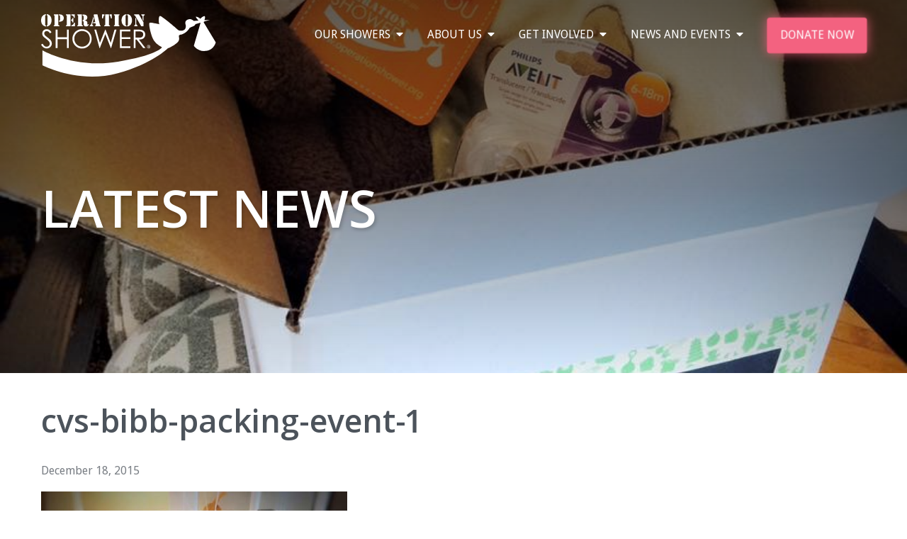

--- FILE ---
content_type: text/html; charset=UTF-8
request_url: https://operationshower.org/working-with-the-cvs-health-charity-classic-to-shower-75-military-moms/cvs-bibb-packing-event-1/
body_size: 13437
content:
<!DOCTYPE html>
<html lang="en-US">
<head>
<meta charset="UTF-8">
<meta name="viewport" content="width=device-width, initial-scale=1">
<link rel="profile" href="http://gmpg.org/xfn/11">
<link rel="pingback" href="https://operationshower.org/xmlrpc.php">
<link href='https://fonts.googleapis.com/css?family=Droid+Sans:400,700|Droid+Serif:400,700' rel='stylesheet' type='text/css'>
<link rel="preconnect" href="https://fonts.gstatic.com">
<link href="https://fonts.googleapis.com/css2?family=Open+Sans:wght@400;600;700&display=swap" rel="stylesheet">
<link rel="stylesheet" href="https://pro.fontawesome.com/releases/v5.15.3/css/all.css" integrity="sha384-iKbFRxucmOHIcpWdX9NTZ5WETOPm0Goy0WmfyNcl52qSYtc2Buk0NCe6jU1sWWNB" crossorigin="anonymous">


<!-- Fav Icon -->
<link rel="apple-touch-icon" sizes="57x57" href="https://operationshower.org/wp-content/themes/operationshower/img/apple-touch-icon-57x57.png">
<link rel="apple-touch-icon" sizes="60x60" href="https://operationshower.org/wp-content/themes/operationshower/img/apple-touch-icon-60x60.png">
<link rel="apple-touch-icon" sizes="72x72" href="https://operationshower.org/wp-content/themes/operationshower/img/apple-touch-icon-72x72.png">
<link rel="apple-touch-icon" sizes="76x76" href="https://operationshower.org/wp-content/themes/operationshower/img/apple-touch-icon-76x76.png">
<link rel="apple-touch-icon" sizes="114x114" href="https://operationshower.org/wp-content/themes/operationshower/img/apple-touch-icon-114x114.png">
<link rel="apple-touch-icon" sizes="120x120" href="https://operationshower.org/wp-content/themes/operationshower/img/apple-touch-icon-120x120.png">
<link rel="apple-touch-icon" sizes="144x144" href="https://operationshower.org/wp-content/themes/operationshower/img/apple-touch-icon-144x144.png">
<link rel="apple-touch-icon" sizes="152x152" href="https://operationshower.org/wp-content/themes/operationshower/img/apple-touch-icon-152x152.png">
<link rel="apple-touch-icon" sizes="180x180" href="https://operationshower.org/wp-content/themes/operationshower/img/apple-touch-icon-180x180.png">
<link rel="icon" type="image/png" href="https://operationshower.org/wp-content/themes/operationshower/img/favicon-32x32.png" sizes="32x32">
<link rel="icon" type="image/png" href="https://operationshower.org/wp-content/themes/operationshower/img/favicon-194x194.png" sizes="194x194">
<link rel="icon" type="image/png" href="https://operationshower.org/wp-content/themes/operationshower/img/favicon-96x96.png" sizes="96x96">
<link rel="icon" type="image/png" href="https://operationshower.org/wp-content/themes/operationshower/img/android-chrome-192x192.png" sizes="192x192">
<link rel="icon" type="image/png" href="https://operationshower.org/wp-content/themes/operationshower/img/favicon-16x16.png" sizes="16x16">
<link rel="manifest" href="https://operationshower.org/wp-content/themes/operationshower/img/manifest.json">
<link rel="mask-icon" href="https://operationshower.org/wp-content/themes/operationshower/img/safari-pinned-tab.svg" color="#5bbad5">
<meta name="msapplication-TileColor" content="#da532c">
<meta name="msapplication-TileImage" content="https://operationshower.org/wp-content/themes/operationshower/img/mstile-144x144.png">
<meta name="theme-color" content="#ffffff">

<meta name='robots' content='index, follow, max-image-preview:large, max-snippet:-1, max-video-preview:-1' />

	<!-- This site is optimized with the Yoast SEO plugin v26.7 - https://yoast.com/wordpress/plugins/seo/ -->
	<title>cvs-bibb-packing-event-1 - Operation Shower</title>
	<link rel="canonical" href="https://operationshower.org/working-with-the-cvs-health-charity-classic-to-shower-75-military-moms/cvs-bibb-packing-event-1/" />
	<meta property="og:locale" content="en_US" />
	<meta property="og:type" content="article" />
	<meta property="og:title" content="cvs-bibb-packing-event-1 - Operation Shower" />
	<meta property="og:url" content="https://operationshower.org/working-with-the-cvs-health-charity-classic-to-shower-75-military-moms/cvs-bibb-packing-event-1/" />
	<meta property="og:site_name" content="Operation Shower" />
	<meta property="og:image" content="https://operationshower.org/working-with-the-cvs-health-charity-classic-to-shower-75-military-moms/cvs-bibb-packing-event-1" />
	<meta property="og:image:width" content="830" />
	<meta property="og:image:height" content="960" />
	<meta property="og:image:type" content="image/jpeg" />
	<meta name="twitter:card" content="summary_large_image" />
	<meta name="twitter:site" content="@OperationShower" />
	<script type="application/ld+json" class="yoast-schema-graph">{"@context":"https://schema.org","@graph":[{"@type":"WebPage","@id":"https://operationshower.org/working-with-the-cvs-health-charity-classic-to-shower-75-military-moms/cvs-bibb-packing-event-1/","url":"https://operationshower.org/working-with-the-cvs-health-charity-classic-to-shower-75-military-moms/cvs-bibb-packing-event-1/","name":"cvs-bibb-packing-event-1 - Operation Shower","isPartOf":{"@id":"https://operationshower.org/#website"},"primaryImageOfPage":{"@id":"https://operationshower.org/working-with-the-cvs-health-charity-classic-to-shower-75-military-moms/cvs-bibb-packing-event-1/#primaryimage"},"image":{"@id":"https://operationshower.org/working-with-the-cvs-health-charity-classic-to-shower-75-military-moms/cvs-bibb-packing-event-1/#primaryimage"},"thumbnailUrl":"https://operationshower.org/wp-content/uploads/2015/12/cvs-bibb-packing-event-1.jpg","datePublished":"2015-12-18T00:30:35+00:00","breadcrumb":{"@id":"https://operationshower.org/working-with-the-cvs-health-charity-classic-to-shower-75-military-moms/cvs-bibb-packing-event-1/#breadcrumb"},"inLanguage":"en-US","potentialAction":[{"@type":"ReadAction","target":["https://operationshower.org/working-with-the-cvs-health-charity-classic-to-shower-75-military-moms/cvs-bibb-packing-event-1/"]}]},{"@type":"ImageObject","inLanguage":"en-US","@id":"https://operationshower.org/working-with-the-cvs-health-charity-classic-to-shower-75-military-moms/cvs-bibb-packing-event-1/#primaryimage","url":"https://operationshower.org/wp-content/uploads/2015/12/cvs-bibb-packing-event-1.jpg","contentUrl":"https://operationshower.org/wp-content/uploads/2015/12/cvs-bibb-packing-event-1.jpg","width":830,"height":960},{"@type":"BreadcrumbList","@id":"https://operationshower.org/working-with-the-cvs-health-charity-classic-to-shower-75-military-moms/cvs-bibb-packing-event-1/#breadcrumb","itemListElement":[{"@type":"ListItem","position":1,"name":"Home","item":"https://operationshower.org/"},{"@type":"ListItem","position":2,"name":"Working with the CVS Health Charity Classic to shower 75 military moms","item":"https://operationshower.org/working-with-the-cvs-health-charity-classic-to-shower-75-military-moms/"},{"@type":"ListItem","position":3,"name":"cvs-bibb-packing-event-1"}]},{"@type":"WebSite","@id":"https://operationshower.org/#website","url":"https://operationshower.org/","name":"Operation Shower","description":"Supporting our military families by delivering one amazing box at a time","potentialAction":[{"@type":"SearchAction","target":{"@type":"EntryPoint","urlTemplate":"https://operationshower.org/?s={search_term_string}"},"query-input":{"@type":"PropertyValueSpecification","valueRequired":true,"valueName":"search_term_string"}}],"inLanguage":"en-US"}]}</script>
	<!-- / Yoast SEO plugin. -->


<link rel="alternate" type="application/rss+xml" title="Operation Shower &raquo; Feed" href="https://operationshower.org/feed/" />
<link rel="alternate" title="oEmbed (JSON)" type="application/json+oembed" href="https://operationshower.org/wp-json/oembed/1.0/embed?url=https%3A%2F%2Foperationshower.org%2Fworking-with-the-cvs-health-charity-classic-to-shower-75-military-moms%2Fcvs-bibb-packing-event-1%2F" />
<link rel="alternate" title="oEmbed (XML)" type="text/xml+oembed" href="https://operationshower.org/wp-json/oembed/1.0/embed?url=https%3A%2F%2Foperationshower.org%2Fworking-with-the-cvs-health-charity-classic-to-shower-75-military-moms%2Fcvs-bibb-packing-event-1%2F&#038;format=xml" />
		<style>
			.lazyload,
			.lazyloading {
				max-width: 100%;
			}
		</style>
				<!-- This site uses the Google Analytics by MonsterInsights plugin v9.11.1 - Using Analytics tracking - https://www.monsterinsights.com/ -->
		<!-- Note: MonsterInsights is not currently configured on this site. The site owner needs to authenticate with Google Analytics in the MonsterInsights settings panel. -->
					<!-- No tracking code set -->
				<!-- / Google Analytics by MonsterInsights -->
		<style id='wp-img-auto-sizes-contain-inline-css' type='text/css'>
img:is([sizes=auto i],[sizes^="auto," i]){contain-intrinsic-size:3000px 1500px}
/*# sourceURL=wp-img-auto-sizes-contain-inline-css */
</style>
<style id='wp-emoji-styles-inline-css' type='text/css'>

	img.wp-smiley, img.emoji {
		display: inline !important;
		border: none !important;
		box-shadow: none !important;
		height: 1em !important;
		width: 1em !important;
		margin: 0 0.07em !important;
		vertical-align: -0.1em !important;
		background: none !important;
		padding: 0 !important;
	}
/*# sourceURL=wp-emoji-styles-inline-css */
</style>
<style id='wp-block-library-inline-css' type='text/css'>
:root{--wp-block-synced-color:#7a00df;--wp-block-synced-color--rgb:122,0,223;--wp-bound-block-color:var(--wp-block-synced-color);--wp-editor-canvas-background:#ddd;--wp-admin-theme-color:#007cba;--wp-admin-theme-color--rgb:0,124,186;--wp-admin-theme-color-darker-10:#006ba1;--wp-admin-theme-color-darker-10--rgb:0,107,160.5;--wp-admin-theme-color-darker-20:#005a87;--wp-admin-theme-color-darker-20--rgb:0,90,135;--wp-admin-border-width-focus:2px}@media (min-resolution:192dpi){:root{--wp-admin-border-width-focus:1.5px}}.wp-element-button{cursor:pointer}:root .has-very-light-gray-background-color{background-color:#eee}:root .has-very-dark-gray-background-color{background-color:#313131}:root .has-very-light-gray-color{color:#eee}:root .has-very-dark-gray-color{color:#313131}:root .has-vivid-green-cyan-to-vivid-cyan-blue-gradient-background{background:linear-gradient(135deg,#00d084,#0693e3)}:root .has-purple-crush-gradient-background{background:linear-gradient(135deg,#34e2e4,#4721fb 50%,#ab1dfe)}:root .has-hazy-dawn-gradient-background{background:linear-gradient(135deg,#faaca8,#dad0ec)}:root .has-subdued-olive-gradient-background{background:linear-gradient(135deg,#fafae1,#67a671)}:root .has-atomic-cream-gradient-background{background:linear-gradient(135deg,#fdd79a,#004a59)}:root .has-nightshade-gradient-background{background:linear-gradient(135deg,#330968,#31cdcf)}:root .has-midnight-gradient-background{background:linear-gradient(135deg,#020381,#2874fc)}:root{--wp--preset--font-size--normal:16px;--wp--preset--font-size--huge:42px}.has-regular-font-size{font-size:1em}.has-larger-font-size{font-size:2.625em}.has-normal-font-size{font-size:var(--wp--preset--font-size--normal)}.has-huge-font-size{font-size:var(--wp--preset--font-size--huge)}.has-text-align-center{text-align:center}.has-text-align-left{text-align:left}.has-text-align-right{text-align:right}.has-fit-text{white-space:nowrap!important}#end-resizable-editor-section{display:none}.aligncenter{clear:both}.items-justified-left{justify-content:flex-start}.items-justified-center{justify-content:center}.items-justified-right{justify-content:flex-end}.items-justified-space-between{justify-content:space-between}.screen-reader-text{border:0;clip-path:inset(50%);height:1px;margin:-1px;overflow:hidden;padding:0;position:absolute;width:1px;word-wrap:normal!important}.screen-reader-text:focus{background-color:#ddd;clip-path:none;color:#444;display:block;font-size:1em;height:auto;left:5px;line-height:normal;padding:15px 23px 14px;text-decoration:none;top:5px;width:auto;z-index:100000}html :where(.has-border-color){border-style:solid}html :where([style*=border-top-color]){border-top-style:solid}html :where([style*=border-right-color]){border-right-style:solid}html :where([style*=border-bottom-color]){border-bottom-style:solid}html :where([style*=border-left-color]){border-left-style:solid}html :where([style*=border-width]){border-style:solid}html :where([style*=border-top-width]){border-top-style:solid}html :where([style*=border-right-width]){border-right-style:solid}html :where([style*=border-bottom-width]){border-bottom-style:solid}html :where([style*=border-left-width]){border-left-style:solid}html :where(img[class*=wp-image-]){height:auto;max-width:100%}:where(figure){margin:0 0 1em}html :where(.is-position-sticky){--wp-admin--admin-bar--position-offset:var(--wp-admin--admin-bar--height,0px)}@media screen and (max-width:600px){html :where(.is-position-sticky){--wp-admin--admin-bar--position-offset:0px}}

/*# sourceURL=wp-block-library-inline-css */
</style><style id='global-styles-inline-css' type='text/css'>
:root{--wp--preset--aspect-ratio--square: 1;--wp--preset--aspect-ratio--4-3: 4/3;--wp--preset--aspect-ratio--3-4: 3/4;--wp--preset--aspect-ratio--3-2: 3/2;--wp--preset--aspect-ratio--2-3: 2/3;--wp--preset--aspect-ratio--16-9: 16/9;--wp--preset--aspect-ratio--9-16: 9/16;--wp--preset--color--black: #000000;--wp--preset--color--cyan-bluish-gray: #abb8c3;--wp--preset--color--white: #ffffff;--wp--preset--color--pale-pink: #f78da7;--wp--preset--color--vivid-red: #cf2e2e;--wp--preset--color--luminous-vivid-orange: #ff6900;--wp--preset--color--luminous-vivid-amber: #fcb900;--wp--preset--color--light-green-cyan: #7bdcb5;--wp--preset--color--vivid-green-cyan: #00d084;--wp--preset--color--pale-cyan-blue: #8ed1fc;--wp--preset--color--vivid-cyan-blue: #0693e3;--wp--preset--color--vivid-purple: #9b51e0;--wp--preset--gradient--vivid-cyan-blue-to-vivid-purple: linear-gradient(135deg,rgb(6,147,227) 0%,rgb(155,81,224) 100%);--wp--preset--gradient--light-green-cyan-to-vivid-green-cyan: linear-gradient(135deg,rgb(122,220,180) 0%,rgb(0,208,130) 100%);--wp--preset--gradient--luminous-vivid-amber-to-luminous-vivid-orange: linear-gradient(135deg,rgb(252,185,0) 0%,rgb(255,105,0) 100%);--wp--preset--gradient--luminous-vivid-orange-to-vivid-red: linear-gradient(135deg,rgb(255,105,0) 0%,rgb(207,46,46) 100%);--wp--preset--gradient--very-light-gray-to-cyan-bluish-gray: linear-gradient(135deg,rgb(238,238,238) 0%,rgb(169,184,195) 100%);--wp--preset--gradient--cool-to-warm-spectrum: linear-gradient(135deg,rgb(74,234,220) 0%,rgb(151,120,209) 20%,rgb(207,42,186) 40%,rgb(238,44,130) 60%,rgb(251,105,98) 80%,rgb(254,248,76) 100%);--wp--preset--gradient--blush-light-purple: linear-gradient(135deg,rgb(255,206,236) 0%,rgb(152,150,240) 100%);--wp--preset--gradient--blush-bordeaux: linear-gradient(135deg,rgb(254,205,165) 0%,rgb(254,45,45) 50%,rgb(107,0,62) 100%);--wp--preset--gradient--luminous-dusk: linear-gradient(135deg,rgb(255,203,112) 0%,rgb(199,81,192) 50%,rgb(65,88,208) 100%);--wp--preset--gradient--pale-ocean: linear-gradient(135deg,rgb(255,245,203) 0%,rgb(182,227,212) 50%,rgb(51,167,181) 100%);--wp--preset--gradient--electric-grass: linear-gradient(135deg,rgb(202,248,128) 0%,rgb(113,206,126) 100%);--wp--preset--gradient--midnight: linear-gradient(135deg,rgb(2,3,129) 0%,rgb(40,116,252) 100%);--wp--preset--font-size--small: 13px;--wp--preset--font-size--medium: 20px;--wp--preset--font-size--large: 36px;--wp--preset--font-size--x-large: 42px;--wp--preset--spacing--20: 0.44rem;--wp--preset--spacing--30: 0.67rem;--wp--preset--spacing--40: 1rem;--wp--preset--spacing--50: 1.5rem;--wp--preset--spacing--60: 2.25rem;--wp--preset--spacing--70: 3.38rem;--wp--preset--spacing--80: 5.06rem;--wp--preset--shadow--natural: 6px 6px 9px rgba(0, 0, 0, 0.2);--wp--preset--shadow--deep: 12px 12px 50px rgba(0, 0, 0, 0.4);--wp--preset--shadow--sharp: 6px 6px 0px rgba(0, 0, 0, 0.2);--wp--preset--shadow--outlined: 6px 6px 0px -3px rgb(255, 255, 255), 6px 6px rgb(0, 0, 0);--wp--preset--shadow--crisp: 6px 6px 0px rgb(0, 0, 0);}:where(.is-layout-flex){gap: 0.5em;}:where(.is-layout-grid){gap: 0.5em;}body .is-layout-flex{display: flex;}.is-layout-flex{flex-wrap: wrap;align-items: center;}.is-layout-flex > :is(*, div){margin: 0;}body .is-layout-grid{display: grid;}.is-layout-grid > :is(*, div){margin: 0;}:where(.wp-block-columns.is-layout-flex){gap: 2em;}:where(.wp-block-columns.is-layout-grid){gap: 2em;}:where(.wp-block-post-template.is-layout-flex){gap: 1.25em;}:where(.wp-block-post-template.is-layout-grid){gap: 1.25em;}.has-black-color{color: var(--wp--preset--color--black) !important;}.has-cyan-bluish-gray-color{color: var(--wp--preset--color--cyan-bluish-gray) !important;}.has-white-color{color: var(--wp--preset--color--white) !important;}.has-pale-pink-color{color: var(--wp--preset--color--pale-pink) !important;}.has-vivid-red-color{color: var(--wp--preset--color--vivid-red) !important;}.has-luminous-vivid-orange-color{color: var(--wp--preset--color--luminous-vivid-orange) !important;}.has-luminous-vivid-amber-color{color: var(--wp--preset--color--luminous-vivid-amber) !important;}.has-light-green-cyan-color{color: var(--wp--preset--color--light-green-cyan) !important;}.has-vivid-green-cyan-color{color: var(--wp--preset--color--vivid-green-cyan) !important;}.has-pale-cyan-blue-color{color: var(--wp--preset--color--pale-cyan-blue) !important;}.has-vivid-cyan-blue-color{color: var(--wp--preset--color--vivid-cyan-blue) !important;}.has-vivid-purple-color{color: var(--wp--preset--color--vivid-purple) !important;}.has-black-background-color{background-color: var(--wp--preset--color--black) !important;}.has-cyan-bluish-gray-background-color{background-color: var(--wp--preset--color--cyan-bluish-gray) !important;}.has-white-background-color{background-color: var(--wp--preset--color--white) !important;}.has-pale-pink-background-color{background-color: var(--wp--preset--color--pale-pink) !important;}.has-vivid-red-background-color{background-color: var(--wp--preset--color--vivid-red) !important;}.has-luminous-vivid-orange-background-color{background-color: var(--wp--preset--color--luminous-vivid-orange) !important;}.has-luminous-vivid-amber-background-color{background-color: var(--wp--preset--color--luminous-vivid-amber) !important;}.has-light-green-cyan-background-color{background-color: var(--wp--preset--color--light-green-cyan) !important;}.has-vivid-green-cyan-background-color{background-color: var(--wp--preset--color--vivid-green-cyan) !important;}.has-pale-cyan-blue-background-color{background-color: var(--wp--preset--color--pale-cyan-blue) !important;}.has-vivid-cyan-blue-background-color{background-color: var(--wp--preset--color--vivid-cyan-blue) !important;}.has-vivid-purple-background-color{background-color: var(--wp--preset--color--vivid-purple) !important;}.has-black-border-color{border-color: var(--wp--preset--color--black) !important;}.has-cyan-bluish-gray-border-color{border-color: var(--wp--preset--color--cyan-bluish-gray) !important;}.has-white-border-color{border-color: var(--wp--preset--color--white) !important;}.has-pale-pink-border-color{border-color: var(--wp--preset--color--pale-pink) !important;}.has-vivid-red-border-color{border-color: var(--wp--preset--color--vivid-red) !important;}.has-luminous-vivid-orange-border-color{border-color: var(--wp--preset--color--luminous-vivid-orange) !important;}.has-luminous-vivid-amber-border-color{border-color: var(--wp--preset--color--luminous-vivid-amber) !important;}.has-light-green-cyan-border-color{border-color: var(--wp--preset--color--light-green-cyan) !important;}.has-vivid-green-cyan-border-color{border-color: var(--wp--preset--color--vivid-green-cyan) !important;}.has-pale-cyan-blue-border-color{border-color: var(--wp--preset--color--pale-cyan-blue) !important;}.has-vivid-cyan-blue-border-color{border-color: var(--wp--preset--color--vivid-cyan-blue) !important;}.has-vivid-purple-border-color{border-color: var(--wp--preset--color--vivid-purple) !important;}.has-vivid-cyan-blue-to-vivid-purple-gradient-background{background: var(--wp--preset--gradient--vivid-cyan-blue-to-vivid-purple) !important;}.has-light-green-cyan-to-vivid-green-cyan-gradient-background{background: var(--wp--preset--gradient--light-green-cyan-to-vivid-green-cyan) !important;}.has-luminous-vivid-amber-to-luminous-vivid-orange-gradient-background{background: var(--wp--preset--gradient--luminous-vivid-amber-to-luminous-vivid-orange) !important;}.has-luminous-vivid-orange-to-vivid-red-gradient-background{background: var(--wp--preset--gradient--luminous-vivid-orange-to-vivid-red) !important;}.has-very-light-gray-to-cyan-bluish-gray-gradient-background{background: var(--wp--preset--gradient--very-light-gray-to-cyan-bluish-gray) !important;}.has-cool-to-warm-spectrum-gradient-background{background: var(--wp--preset--gradient--cool-to-warm-spectrum) !important;}.has-blush-light-purple-gradient-background{background: var(--wp--preset--gradient--blush-light-purple) !important;}.has-blush-bordeaux-gradient-background{background: var(--wp--preset--gradient--blush-bordeaux) !important;}.has-luminous-dusk-gradient-background{background: var(--wp--preset--gradient--luminous-dusk) !important;}.has-pale-ocean-gradient-background{background: var(--wp--preset--gradient--pale-ocean) !important;}.has-electric-grass-gradient-background{background: var(--wp--preset--gradient--electric-grass) !important;}.has-midnight-gradient-background{background: var(--wp--preset--gradient--midnight) !important;}.has-small-font-size{font-size: var(--wp--preset--font-size--small) !important;}.has-medium-font-size{font-size: var(--wp--preset--font-size--medium) !important;}.has-large-font-size{font-size: var(--wp--preset--font-size--large) !important;}.has-x-large-font-size{font-size: var(--wp--preset--font-size--x-large) !important;}
/*# sourceURL=global-styles-inline-css */
</style>

<style id='classic-theme-styles-inline-css' type='text/css'>
/*! This file is auto-generated */
.wp-block-button__link{color:#fff;background-color:#32373c;border-radius:9999px;box-shadow:none;text-decoration:none;padding:calc(.667em + 2px) calc(1.333em + 2px);font-size:1.125em}.wp-block-file__button{background:#32373c;color:#fff;text-decoration:none}
/*# sourceURL=/wp-includes/css/classic-themes.min.css */
</style>
<link rel='stylesheet' id='acf-flex-fields-style-css' href='https://operationshower.org/wp-content/themes/operationshower/dist/css/style.min.css?ver=6.9' type='text/css' media='all' />
<script type="text/javascript" src="https://operationshower.org/wp-includes/js/jquery/jquery.min.js?ver=3.7.1" id="jquery-core-js"></script>
<script type="text/javascript" src="https://operationshower.org/wp-includes/js/jquery/jquery-migrate.min.js?ver=3.4.1" id="jquery-migrate-js"></script>
<link rel="https://api.w.org/" href="https://operationshower.org/wp-json/" /><link rel="alternate" title="JSON" type="application/json" href="https://operationshower.org/wp-json/wp/v2/media/498" /><link rel="EditURI" type="application/rsd+xml" title="RSD" href="https://operationshower.org/xmlrpc.php?rsd" />
<link rel='shortlink' href='https://operationshower.org/?p=498' />
		<script>
			document.documentElement.className = document.documentElement.className.replace('no-js', 'js');
		</script>
				<style>
			.no-js img.lazyload {
				display: none;
			}

			figure.wp-block-image img.lazyloading {
				min-width: 150px;
			}

			.lazyload,
			.lazyloading {
				--smush-placeholder-width: 100px;
				--smush-placeholder-aspect-ratio: 1/1;
				width: var(--smush-image-width, var(--smush-placeholder-width)) !important;
				aspect-ratio: var(--smush-image-aspect-ratio, var(--smush-placeholder-aspect-ratio)) !important;
			}

						.lazyload, .lazyloading {
				opacity: 0;
			}

			.lazyloaded {
				opacity: 1;
				transition: opacity 400ms;
				transition-delay: 0ms;
			}

					</style>
				<style type="text/css" id="wp-custom-css">
			.video-embed .video{
	margin:auto;
	text-align: center;
}

#neonCRMdonateButton button {
	animation: pulse 2s infinite;
}

@keyframes pulse {
        0% {
          box-shadow: 0 0 10px rgba(243, 98, 128, 0.5);
          transform: scale(1);
        }
        50% {
          box-shadow: 0 0 20px rgba(243, 98, 128, 1);
          transform: scale(1.0125);
        }
        100% {
          box-shadow: 0 0 10px rgba(243, 98, 128, 0.5);
          transform: scale(1);
        }
    }		</style>
		</head>

<body class="attachment wp-singular attachment-template-default single single-attachment postid-498 attachmentid-498 attachment-jpeg wp-theme-operationshower group-blog">
<div id="page" class="hfeed site">
	<header id="masthead" class="site-header" role="banner">
  	<div id="header-box" class="header-box">
  		<div class="container">
  			<div class="site-branding">
  				<a href="https://operationshower.org/" rel="home">
  				 <?xml version="1.0" encoding="utf-8"?>
<!-- Generator: Adobe Illustrator 19.1.0, SVG Export Plug-In . SVG Version: 6.00 Build 0)  -->
<svg version="1.1" id="Layer_1" xmlns="http://www.w3.org/2000/svg" xmlns:xlink="http://www.w3.org/1999/xlink" x="0px" y="0px"
	 viewBox="-100 82 249.6 88" style="enable-background:new -100 82 249.6 88;" xml:space="preserve">
<style type="text/css">
	.st0{fill:#F16383;}
	.st1{enable-background:new    ;}
</style>
<g>
	<g>
		<path class="st0" d="M8.8,149c55.3-9.2,63.1-20.2,62-20.6c-1.3-0.5-9.7-4.6-12.9-12.3c-3.2-7.6-6.2-21.1-4.4-21.9s15.3,2.4,14,1.9
			S65.7,85.4,68,84.5c2.3-1,26.6,20.3,26.6,20.3s3.2,1.3,7.1-0.4c4-1.7,2.9-7.1,2.9-7.1s-2.4-5.6,2.5-7.6c4.8-2,8.8,1.7,8.8,1.7
			l6.8-0.4c-2.2-2.5-4.7-5.5-3.4-5.6c2.2-0.2,6.1,3,6.1,3s2.7-3.3,5.5-3.6c1.7-0.2,1,3.1,0.2,5.6l7.5-0.5l-8.2,2.5
			c-0.2,0.6-0.4,1-0.4,1l17.1,28.4c0,0-2.4,10.9-14.2,12s-16.8-7.4-16.8-7.4l9.5-32.3c0,0-0.1-0.1-0.2-0.2l-6.9,2.1
			c0,0-0.8,2-2.6,2.7c-1.8,0.8-5.6,2.4-5.6,2.4s-1.3,3.3-5.9,6.7c-4.6,3.4-6.1,2.6-8.7,3.6c-2.6,1.1,2.5,5.9-3.2,10.9
			c-5.7,5.1-13.7,8.1-13.7,8.1s-21.1,21.3-70.3,34.8C-47.3,180.5-98.1,154-98.1,154v-21.1C-97.9,133.1-51.9,159,8.8,149"/>
		<path class="st0" d="M-92.1,83.3V82c0.9,0,1.7,0.2,2.4,0.5s1.4,0.8,2,1.4c1.7,1.6,2.5,3.9,2.5,6.8c0,2.8-0.8,5-2.4,6.6
			c-1.2,1.2-2.7,1.9-4.5,2V98c0.2,0,0.4-0.1,0.5-0.2s0.2-0.2,0.3-0.3c0.2-0.3,0.3-0.8,0.3-1.5V85c0-0.4-0.1-0.8-0.2-1
			s-0.2-0.3-0.3-0.4S-91.8,83.4-92.1,83.3L-92.1,83.3z M-93.1,83.3c-0.4,0.1-0.7,0.3-0.9,0.6c-0.2,0.3-0.3,0.6-0.3,1.1v11
			c0,0.7,0.1,1.2,0.3,1.5c0.2,0.2,0.4,0.4,0.9,0.5v1.3c-1.8-0.1-3.3-0.8-4.5-2c-1.6-1.6-2.4-3.8-2.4-6.6c0-1.4,0.2-2.7,0.6-3.8
			s1-2.1,1.9-2.9c0.6-0.6,1.3-1.1,2-1.4s1.5-0.5,2.4-0.5V83.3"/>
		<path class="st0" d="M-74.6,92.6v-1.3c0.4-0.1,0.6-0.2,0.7-0.3s0.3-0.2,0.4-0.4c0.2-0.3,0.3-0.7,0.3-1.3v-3.9c0-0.4,0-0.7-0.1-0.9
			s-0.2-0.4-0.3-0.5c-0.2-0.2-0.6-0.4-1-0.4v-1.3c1.7,0,2.9,0.2,3.7,0.5c0.9,0.4,1.6,0.9,2.2,1.7c0.5,0.8,0.8,1.7,0.8,2.8
			c0,1.3-0.3,2.3-0.8,3.1c-0.6,0.8-1.3,1.4-2.3,1.7C-71.8,92.5-73,92.6-74.6,92.6L-74.6,92.6z M-75.6,82.3v14.4
			c0,0.3,0.1,0.5,0.2,0.7c0.1,0.1,0.1,0.1,0.2,0.2c0.1,0,0.2,0.1,0.6,0.2s0.6,0.3,0.6,0.7c0,0.2-0.1,0.4-0.3,0.5
			c-0.2,0.1-0.4,0.1-0.8,0.1h-0.4h-5.4h-0.3c-0.3,0-0.5-0.1-0.7-0.2s-0.2-0.3-0.2-0.5c0-0.3,0.2-0.6,0.5-0.7s0.4-0.1,0.5-0.2
			l0.1-0.1c0.1-0.1,0.1-0.3,0.1-0.6V84.6c0-0.3-0.1-0.5-0.1-0.6s-0.1-0.1-0.1-0.1s-0.2-0.1-0.5-0.2s-0.5-0.3-0.5-0.7
			c0-0.2,0.1-0.4,0.2-0.5c0.2-0.1,0.4-0.2,0.7-0.2h0.3L-75.6,82.3"/>
		<path class="st0" d="M-57.2,99v-1.3c0.5-0.1,1-0.2,1.3-0.3s0.7-0.4,1-0.7s0.6-0.6,0.8-0.9s0.4-0.7,0.6-1.3
			c0.1-0.3,0.2-0.4,0.3-0.5s0.2-0.1,0.4-0.1s0.4,0.1,0.5,0.2s0.1,0.4,0.1,0.7v4.3L-57.2,99C-57.2,99.1-57.2,99-57.2,99z M-57.2,82.3
			h4.9v4.3c0,0.2,0,0.4-0.1,0.5s-0.3,0.2-0.5,0.2s-0.3,0-0.4-0.1s-0.2-0.2-0.2-0.5c-0.3-0.9-0.8-1.7-1.4-2.2s-1.4-0.8-2.3-0.9V82.3
			L-57.2,82.3z M-57.3,91.2v-1.4c0.5-0.2,0.8-0.5,1-0.7c0.2-0.3,0.4-0.6,0.5-1.1c0.1-0.3,0.1-0.5,0.3-0.6c0.1-0.1,0.3-0.2,0.5-0.2
			c0.3,0,0.4,0.1,0.5,0.3c0.1,0.1,0.1,0.3,0.1,0.7v4.6c0,0.4,0,0.7-0.1,0.8s-0.2,0.2-0.5,0.2c-0.2,0-0.3-0.1-0.4-0.2
			c-0.1-0.1-0.2-0.3-0.3-0.6c-0.1-0.6-0.3-1-0.6-1.3C-56.5,91.5-56.9,91.3-57.3,91.2L-57.3,91.2z M-58.3,82.3V99h-5.4H-64
			c-0.3,0-0.5-0.1-0.7-0.2s-0.2-0.3-0.2-0.5c0-0.3,0.2-0.6,0.5-0.7s0.4-0.1,0.5-0.2l0.1-0.1c0.1-0.1,0.1-0.3,0.1-0.6V84.5
			c0-0.3,0-0.5-0.1-0.6c0-0.1-0.1-0.1-0.1-0.1s-0.2-0.1-0.5-0.2s-0.5-0.3-0.5-0.7c0-0.2,0.1-0.4,0.2-0.5c0.2-0.1,0.4-0.2,0.7-0.2
			h0.3L-58.3,82.3"/>
		<path class="st0" d="M-38.5,90.8c0.8,0.1,1.3,0.2,1.7,0.4c0.4,0.1,0.8,0.3,1.1,0.6s0.6,0.6,0.8,0.9s0.3,0.7,0.3,1.1v2.5
			c0,0.3,0.1,0.4,0.3,0.4c0.1,0,0.1,0,0.2-0.1c0,0,0.1-0.1,0.2-0.2c0.2-0.3,0.4-0.4,0.6-0.4c0.1,0,0.3,0.1,0.4,0.2
			c0.1,0.1,0.2,0.3,0.2,0.4c0,0.3-0.1,0.6-0.4,0.9c-0.2,0.4-0.5,0.7-0.9,1c-0.3,0.3-0.7,0.5-1.1,0.6s-0.9,0.2-1.4,0.2
			c-1.1,0-1.9-0.3-2.5-0.9s-0.9-1.5-0.9-2.6v-2c0-0.5,0-0.7,0-0.8c0-0.3-0.2-0.6-0.3-0.8c-0.2-0.3-0.6-0.5-1-0.5v-1.3
			c0.4-0.1,0.7-0.2,0.9-0.3c0.2-0.1,0.3-0.3,0.3-0.5c0.1-0.2,0.1-0.5,0.1-0.8v-3.2c0-0.5-0.1-0.9-0.3-1.1c-0.2-0.3-0.6-0.5-1.1-0.6
			v-1.4h0.3c0.9,0,1.7,0,2.3,0.1c0.9,0.1,1.8,0.4,2.5,0.9c1.1,0.8,1.6,1.8,1.6,3.2c0,1.1-0.4,2.1-1.1,2.8c-0.3,0.3-0.7,0.6-1.1,0.8
			C-37.1,90.4-37.7,90.6-38.5,90.8L-38.5,90.8z M-42.3,82.3v14.4c0,0.3,0.1,0.5,0.2,0.7c0.1,0.1,0.1,0.1,0.2,0.2
			c0.1,0,0.2,0.1,0.6,0.2c0.4,0.1,0.6,0.3,0.6,0.7c0,0.2-0.1,0.4-0.3,0.5s-0.4,0.1-0.8,0.1h-0.4h-5.4h-0.3c-0.3,0-0.5-0.1-0.7-0.2
			s-0.2-0.3-0.2-0.5c0-0.3,0.2-0.6,0.5-0.7s0.4-0.1,0.5-0.2l0.1-0.1c0.1-0.1,0.1-0.3,0.1-0.6V84.6c0-0.3,0-0.5-0.1-0.6
			c0-0.1-0.1-0.1-0.1-0.1s-0.2-0.1-0.5-0.2s-0.5-0.3-0.5-0.7c0-0.2,0.1-0.4,0.2-0.5c0.2-0.1,0.4-0.2,0.7-0.2h0.3L-42.3,82.3"/>
		<path class="st0" d="M-25.2,82.3h4.9l3.4,14.4c0.1,0.3,0.1,0.5,0.2,0.7s0.2,0.3,0.5,0.4c0.2,0.1,0.4,0.2,0.4,0.3
			c0.1,0.1,0.1,0.2,0.1,0.4c0,0.4-0.3,0.6-0.9,0.6h-6.1c-0.2,0-0.4-0.1-0.6-0.2c-0.1-0.1-0.2-0.3-0.2-0.5s0-0.3,0.1-0.4
			s0.2-0.2,0.4-0.3s0.3-0.2,0.3-0.3c0.1-0.1,0.1-0.2,0.1-0.4c0-0.1,0-0.3,0-0.4l-0.4-1.8h-3.4l0.3-1.5h2.7l-2.2-9.9L-25.2,82.3
			L-25.2,82.3z M-26,85.4l0.6,2.5l-2.2,7.9c-0.1,0.2-0.1,0.4-0.1,0.6c0,0.5,0.2,0.9,0.7,1.1l0.4,0.2c0.3,0.1,0.4,0.3,0.4,0.6
			c0,0.4-0.3,0.6-0.9,0.6h-3.1c-0.3,0-0.5-0.1-0.7-0.2s-0.3-0.3-0.3-0.5s0.2-0.4,0.5-0.6c0.3-0.1,0.6-0.3,0.7-0.4
			c0.2-0.1,0.3-0.3,0.5-0.5c0.2-0.3,0.4-0.8,0.6-1.3L-26,85.4"/>
		<path class="st0" d="M0.1,82.3v5c0,0.2-0.1,0.4-0.2,0.6c-0.1,0.1-0.3,0.2-0.5,0.2S-1,88-1.1,87.9s-0.2-0.3-0.3-0.6l-0.1-0.7
			c-0.1-0.8-0.4-1.4-0.7-2c-0.2-0.3-0.5-0.6-0.9-0.8v-1.5H0.1L0.1,82.3z M-4.1,82.3v14.4c0,0.3,0.1,0.5,0.2,0.7
			c0.1,0.1,0.1,0.1,0.2,0.2c0.1,0,0.2,0.1,0.6,0.2s0.6,0.3,0.6,0.7c0,0.2-0.1,0.4-0.3,0.5s-0.4,0.1-0.8,0.1H-4h-5.4h-0.4
			c-0.4,0-0.6-0.1-0.8-0.2s-0.3-0.3-0.3-0.5c0-0.4,0.2-0.6,0.6-0.7c0.3-0.1,0.5-0.1,0.6-0.2c0.1,0,0.1-0.1,0.2-0.2
			c0.1-0.1,0.2-0.4,0.2-0.7V82.2L-4.1,82.3L-4.1,82.3L-4.1,82.3z M-13.7,82.3h3.2v1.5c-0.4,0.2-0.7,0.5-0.9,0.8
			c-0.3,0.6-0.6,1.2-0.7,2l-0.1,0.7c0,0.2-0.1,0.4-0.3,0.6c-0.1,0.1-0.3,0.2-0.5,0.2s-0.4-0.1-0.5-0.2s-0.2-0.3-0.2-0.6V82.3"/>
		<path class="st0" d="M9.7,99H4.2H3.9c-0.3,0-0.5-0.1-0.7-0.2S3,98.5,3,98.3c0-0.3,0.2-0.6,0.5-0.7s0.4-0.1,0.5-0.2l0.1-0.1
			c0.1-0.1,0.1-0.3,0.1-0.6V84.5c0-0.3,0-0.5-0.1-0.6c0-0.1-0.1-0.1-0.1-0.1s-0.2-0.1-0.5-0.2S3,83.3,3,82.9c0-0.2,0.1-0.4,0.2-0.5
			c0.2-0.1,0.4-0.2,0.7-0.2h0.3h5.5H10c0.3,0,0.5,0.1,0.7,0.2s0.2,0.3,0.2,0.5c0,0.3-0.2,0.6-0.5,0.7s-0.4,0.1-0.5,0.2l-0.1,0.1
			c-0.1,0.1-0.1,0.3-0.1,0.6v12.2c0,0.3,0,0.5,0.1,0.6c0,0.1,0.1,0.1,0.1,0.1s0.2,0.1,0.5,0.2s0.5,0.3,0.5,0.7
			c0,0.2-0.1,0.4-0.2,0.5C10.5,98.9,10.3,99,10,99H9.7"/>
		<path class="st0" d="M21.7,83.3V82c0.9,0,1.7,0.2,2.4,0.5s1.4,0.8,2,1.4c1.7,1.6,2.5,3.9,2.5,6.8c0,2.8-0.8,5-2.4,6.6
			c-1.2,1.2-2.7,1.9-4.5,2V98c0.2,0,0.4-0.1,0.5-0.2s0.2-0.2,0.3-0.3c0.2-0.3,0.3-0.8,0.3-1.5V85c0-0.4-0.1-0.8-0.2-1
			s-0.2-0.3-0.3-0.4C22.1,83.5,21.9,83.4,21.7,83.3L21.7,83.3z M20.7,83.3c-0.4,0.1-0.7,0.3-0.9,0.6s-0.3,0.6-0.3,1.1v11
			c0,0.7,0.1,1.2,0.3,1.5c0.2,0.2,0.4,0.4,0.9,0.5v1.3c-1.8-0.1-3.3-0.8-4.5-2c-1.6-1.6-2.4-3.8-2.4-6.6c0-1.4,0.2-2.7,0.6-3.8
			c0.4-1.1,1-2.1,1.9-2.9c0.6-0.6,1.3-1.1,2-1.4s1.5-0.5,2.4-0.5V83.3"/>
		<path class="st0" d="M44.9,91.7l-1.3-2.2v-3.4c0-0.7-0.1-1.2-0.3-1.6s-0.6-0.7-1.1-0.9c-0.2-0.1-0.3-0.2-0.4-0.3
			c-0.1-0.1-0.1-0.2-0.1-0.4s0.1-0.4,0.2-0.5s0.4-0.2,0.7-0.2h3.1c0.4,0,0.7,0.1,0.8,0.2s0.2,0.3,0.2,0.5s0,0.3-0.1,0.4
			s-0.3,0.2-0.6,0.3c-0.4,0.2-0.8,0.6-1,1c-0.2,0.3-0.2,0.8-0.2,1.4L44.9,91.7L44.9,91.7z M38.4,82.3l6.5,11.3V99h-3.3l-8.3-14.3
			c-0.2-0.3-0.3-0.5-0.4-0.6s-0.3-0.2-0.4-0.3L32,83.6c-0.1,0-0.2-0.1-0.3-0.2s-0.1-0.2-0.1-0.4c0-0.1,0-0.3,0.1-0.4
			s0.2-0.2,0.3-0.3s0.5-0.1,1.1-0.1h5.3L38.4,82.3L38.4,82.3z M33.3,86.6l1.3,2.1v6.5c0,0.6,0.1,1,0.3,1.4s0.5,0.7,0.9,0.9l0.4,0.2
			c0.2,0.1,0.3,0.3,0.3,0.5s-0.1,0.3-0.2,0.5c-0.1,0.1-0.4,0.2-0.8,0.2h-2.8c-0.7,0-1.1-0.2-1.1-0.6c0-0.1,0-0.3,0.1-0.3
			c0.1-0.1,0.2-0.2,0.5-0.3c0.8-0.4,1.2-1.2,1.2-2.4L33.3,86.6"/>
		<path class="st0" d="M-100,124.9l2.2-1.3c1.5,2.9,3.3,4.3,5.4,4.3c0.9,0,1.7-0.2,2.4-0.6c0.8-0.4,1.3-0.9,1.7-1.6s0.6-1.4,0.6-2.2
			c0-0.9-0.3-1.7-0.9-2.6c-0.8-1.2-2.3-2.5-4.4-4.2c-2.2-1.6-3.5-2.8-4-3.5c-0.9-1.2-1.4-2.6-1.4-4c0-1.1,0.3-2.2,0.8-3.1
			s1.3-1.7,2.3-2.2s2-0.8,3.2-0.8s2.4,0.3,3.4,0.9c1.1,0.6,2.2,1.7,3.4,3.4l-2.1,1.6c-1-1.3-1.8-2.2-2.5-2.6s-1.4-0.6-2.2-0.6
			c-1,0-1.9,0.3-2.5,1c-0.7,0.6-1,1.4-1,2.3c0,0.6,0.1,1.1,0.4,1.6c0.2,0.5,0.7,1.1,1.3,1.7c0.3,0.3,1.4,1.2,3.3,2.6
			c2.2,1.7,3.8,3.1,4.6,4.4c0.8,1.3,1.2,2.6,1.2,3.9c0,1.9-0.7,3.5-2.1,4.9s-3.2,2.1-5.2,2.1c-1.6,0-3-0.4-4.3-1.3
			C-97.7,128.3-98.9,126.9-100,124.9"/>
		<polyline class="st0" points="-79.4,103.8 -76.8,103.8 -76.8,114.6 -63.5,114.6 -63.5,103.8 -60.9,103.8 -60.9,129.7 -63.5,129.7 
			-63.5,117.2 -76.8,117.2 -76.8,129.7 -79.4,129.7 -79.4,103.8 		"/>
		<path class="st0" d="M-42.2,105.6c-1.9,0-3.7,0.5-5.4,1.5s-3,2.4-4,4c-1,1.7-1.4,3.6-1.4,5.7c0,3.1,1.1,5.7,3.2,7.8
			s4.7,3.2,7.7,3.2c2,0,3.9-0.5,5.6-1.5s3-2.3,4-4s1.4-3.6,1.4-5.7s-0.5-3.9-1.4-5.6c-1-1.7-2.3-3-4-4
			C-38.4,106.1-40.2,105.6-42.2,105.6L-42.2,105.6z M-42.3,103.1c3.9,0,7.2,1.3,9.8,3.9s4,5.8,4,9.7c0,3.8-1.3,7-3.9,9.7
			c-2.6,2.6-5.8,4-9.6,4s-7.1-1.3-9.7-4c-2.6-2.6-4-5.8-4-9.6c0-2.5,0.6-4.8,1.8-6.9s2.8-3.8,4.9-5C-47,103.7-44.7,103.1-42.3,103.1
			"/>
		<polyline class="st0" points="-24.7,103.8 -22.1,103.8 -16.8,122.5 -9.3,103.8 -8.8,103.8 -1.5,122.5 3.9,103.8 6.6,103.8 
			-0.9,129.7 -1.4,129.7 -9.1,110.1 -16.9,129.7 -17.4,129.7 -24.7,103.8 		"/>
		<polyline class="st0" points="11.5,103.8 26.3,103.8 26.3,106.3 14.1,106.3 14.1,114.4 26.2,114.4 26.2,117 14.1,117 14.1,127.2 
			26.2,127.2 26.2,129.7 11.5,129.7 11.5,103.8 		"/>
		<path class="st0" d="M33.6,106.3v8.8h4.5c1.7,0,3-0.2,3.8-0.5s1.5-0.9,1.9-1.6c0.5-0.7,0.7-1.5,0.7-2.4s-0.2-1.7-0.7-2.4
			s-1.1-1.2-1.9-1.5s-2-0.5-3.8-0.5L33.6,106.3L33.6,106.3z M31,103.8h5.2c2.9,0,4.8,0.1,5.9,0.4c1.5,0.4,2.8,1.1,3.8,2.3
			s1.4,2.6,1.4,4.3c0,1.4-0.3,2.7-1,3.7c-0.7,1.1-1.6,1.9-2.9,2.4c-1.2,0.5-2.9,0.8-5.1,0.8l9.3,12h-3.2l-9.3-12h-1.5v12H31V103.8"
			/>
	</g>
	<g class="st1">
		<path class="st0" d="M49.6,127.8c0-0.2,0-0.4,0.1-0.6c0.1-0.2,0.1-0.4,0.2-0.6s0.2-0.3,0.4-0.5c0.1-0.1,0.3-0.3,0.5-0.4
			s0.4-0.2,0.6-0.2s0.4-0.1,0.6-0.1c0.2,0,0.4,0,0.6,0.1s0.4,0.1,0.6,0.2s0.3,0.2,0.5,0.4c0.1,0.1,0.3,0.3,0.4,0.5s0.2,0.4,0.2,0.6
			c0.1,0.2,0.1,0.4,0.1,0.6c0,0.2,0,0.4-0.1,0.6c-0.1,0.2-0.1,0.4-0.2,0.6s-0.2,0.3-0.4,0.5c-0.1,0.1-0.3,0.3-0.5,0.4
			c-0.2,0.1-0.4,0.2-0.6,0.2c-0.2,0.1-0.4,0.1-0.6,0.1c-0.2,0-0.4,0-0.6-0.1c-0.2-0.1-0.4-0.1-0.6-0.2c-0.2-0.1-0.3-0.2-0.5-0.4
			c-0.1-0.1-0.3-0.3-0.4-0.5s-0.2-0.4-0.2-0.6C49.6,128.3,49.6,128,49.6,127.8z M49.9,127.8c0,0.3,0.1,0.5,0.2,0.8
			c0.1,0.2,0.3,0.5,0.4,0.6c0.2,0.2,0.4,0.3,0.6,0.4c0.2,0.1,0.5,0.2,0.8,0.2s0.5-0.1,0.8-0.2c0.2-0.1,0.5-0.3,0.6-0.4
			c0.2-0.2,0.3-0.4,0.4-0.6c0.1-0.2,0.2-0.5,0.2-0.8c0-0.3-0.1-0.5-0.2-0.8c-0.1-0.2-0.3-0.5-0.4-0.6c-0.2-0.2-0.4-0.3-0.6-0.4
			c-0.2-0.1-0.5-0.2-0.8-0.2s-0.5,0.1-0.8,0.2c-0.2,0.1-0.5,0.3-0.6,0.4c-0.2,0.2-0.3,0.4-0.4,0.6C50,127.3,49.9,127.5,49.9,127.8z
			 M52.9,127.2c0,0.1,0,0.2,0,0.3c0,0.1-0.1,0.1-0.1,0.2c0,0.1-0.1,0.1-0.2,0.2c-0.1,0-0.1,0.1-0.2,0.1c0.1,0.2,0.3,0.4,0.4,0.6
			c0,0.1,0.1,0.2,0.1,0.2c0,0.1,0.1,0.1,0.1,0.2c0,0.1,0.1,0.1,0.1,0.1l0,0.1h-0.6l-0.7-1.1h-0.3v1.1h-0.5v-2.8h0.7
			c0.4,0,0.6,0.1,0.8,0.2S52.9,127,52.9,127.2z M51.6,127.7h0.2c0.2,0,0.3,0,0.4-0.1c0.1-0.1,0.1-0.2,0.1-0.3c0-0.2,0-0.3-0.1-0.3
			s-0.2-0.1-0.4-0.1h-0.2V127.7z"/>
	</g>
</g>
</svg>
  				</a>
  			</div><!-- .site-branding -->

        <button id="sidr-toggle" class="mobile-navigation" aria-controls="menu-primary" aria-expanded="false">
  			  <span class="fa fa-bars"></span>
  			</button>

  			<nav id="site-navigation" class="main-navigation" role="navigation">
					<ul id="menu-primary-menu" class="primary-menu menu"><li id="menu-item-2740" class="menu-item menu-item-type-custom menu-item-object-custom menu-item-has-children menu-item-2740"><a>Our Showers</a>
<ul class="sub-menu">
	<li id="menu-item-30" class="menu-item menu-item-type-post_type menu-item-object-page menu-item-30"><a href="https://operationshower.org/our-showers/our-shower-programs/">Our Shower Programs</a></li>
	<li id="menu-item-2848" class="menu-item menu-item-type-post_type menu-item-object-page menu-item-2848"><a href="https://operationshower.org/our-showers/sign-up/">Sign Up</a></li>
</ul>
</li>
<li id="menu-item-2738" class="menu-item menu-item-type-custom menu-item-object-custom menu-item-has-children menu-item-2738"><a>About Us</a>
<ul class="sub-menu">
	<li id="menu-item-27" class="menu-item menu-item-type-post_type menu-item-object-page menu-item-27"><a href="https://operationshower.org/about-us/our-story/">Our Story</a></li>
	<li id="menu-item-2743" class="menu-item menu-item-type-post_type menu-item-object-page menu-item-2743"><a href="https://operationshower.org/about-us/our-supporters/">Our Supporters</a></li>
	<li id="menu-item-2855" class="menu-item menu-item-type-post_type menu-item-object-page menu-item-2855"><a href="https://operationshower.org/about-us/our-in-kind-donors/">Our In-Kind Donors</a></li>
</ul>
</li>
<li id="menu-item-2747" class="menu-item menu-item-type-custom menu-item-object-custom menu-item-has-children menu-item-2747"><a>Get Involved</a>
<ul class="sub-menu">
	<li id="menu-item-2869" class="menu-item menu-item-type-post_type menu-item-object-page menu-item-2869"><a href="https://operationshower.org/get-involved/join-team-joy/">Join Team Joy</a></li>
	<li id="menu-item-31" class="menu-item menu-item-type-post_type menu-item-object-page menu-item-31"><a href="https://operationshower.org/get-involved/sponsor-a-shower/">Sponsor a Shower</a></li>
	<li id="menu-item-2868" class="menu-item menu-item-type-post_type menu-item-object-page menu-item-2868"><a href="https://operationshower.org/get-involved/other-ways-to-give-back/">Other Ways to Give Back</a></li>
	<li id="menu-item-32" class="menu-item menu-item-type-post_type menu-item-object-page menu-item-32"><a href="https://operationshower.org/get-involved/volunteer/">Volunteer</a></li>
</ul>
</li>
<li id="menu-item-2745" class="menu-item menu-item-type-custom menu-item-object-custom menu-item-has-children menu-item-2745"><a>News and Events</a>
<ul class="sub-menu">
	<li id="menu-item-29" class="menu-item menu-item-type-post_type menu-item-object-page current_page_parent menu-item-29"><a href="https://operationshower.org/news-and-events/latest-news/">Latest News</a></li>
	<li id="menu-item-3528" class="menu-item menu-item-type-post_type menu-item-object-page menu-item-3528"><a href="https://operationshower.org/news-and-events/upcoming-events/">Upcoming Events</a></li>
</ul>
</li>
</ul><div id="neonCRMdonateButton"><script src='https://operationshower.app.neoncrm.com/forms/share/UE9QLUZPUk1TSEFSSU5HLUNPREU4'></script></div>
  			</nav><!-- #site-navigation -->

  		</div><!-- .container -->
		</div><!-- #header-box -->

	</header><!-- #masthead -->

	
<div class="hero lazyload" style="background-image:inherit;" data-bg-image="url(https://operationshower.org/wp-content/uploads/2015/12/cvs-bibb-packing-event-1.jpg)">
  <div class="container">
    <div class="hero-content">

                    <h1 class="hero-header-title">Latest News</h1>
                    
    </div>
  </div>
</div>


	<div id="content" class="site-content">

	<div id="primary" class="content-area container">
		<main id="main" class="site-main" role="main">

		
			
<article id="post-498" class="entry-post post-498 attachment type-attachment status-inherit hentry">
	<header class="entry-header">
		<h2 class="entry-title">cvs-bibb-packing-event-1</h2>	</header><!-- .entry-header -->

  <div class="entry-featured">
        <div class="entry-featured--info">
      <div class="entry-meta">
        December 18, 2015
      </div>
    </div>
  </div>

	<div class="entry-content">
		<p class="attachment"><a href='https://operationshower.org/wp-content/uploads/2015/12/cvs-bibb-packing-event-1.jpg'><img fetchpriority="high" decoding="async" width="432" height="500" src="https://operationshower.org/wp-content/uploads/2015/12/cvs-bibb-packing-event-1-432x500.jpg" class="attachment-medium size-medium" alt="" srcset="https://operationshower.org/wp-content/uploads/2015/12/cvs-bibb-packing-event-1-432x500.jpg 432w, https://operationshower.org/wp-content/uploads/2015/12/cvs-bibb-packing-event-1-648x750.jpg 648w, https://operationshower.org/wp-content/uploads/2015/12/cvs-bibb-packing-event-1.jpg 830w" sizes="(max-width: 432px) 100vw, 432px" /></a></p>
	</div><!-- .entry-content -->

</article><!-- #post-## -->

		
    <div class="entry-share">
				<div class="container">
					<div class="entry-share-title">
						Share This
					</div>

					<div class="entry-share-buttons">
            					</div>
				</div>
			</div><!-- .entry-share -->

		</main><!-- #main -->
	</div><!-- #primary -->


  </div><!-- #content -->

</div><!-- #page -->
<footer id="colophon" class="site-footer" role="contentinfo">
  <div class="container">
    <div class="site-info">

      <div class="site-info-branding">
        <div class="logo">
          <a href="https://operationshower.org/" rel="home" title="Operation Shower Homepage">
            <img data-src="https://operationshower.org/wp-content/uploads/2021/11/operation-shower-logo-white-with-registered-mark.png" alt="Operation Shower Logo" src="[data-uri]" class="lazyload" style="--smush-placeholder-width: 248px; --smush-placeholder-aspect-ratio: 248/88;">
          </a>
        </div> <!-- logo -->
        <div class="copyright">
          &copy; 2026 Operation Shower.<br />All Rights Reserved.
        </div>
        <div class="privacy-policy-link">
          <a href="/privacy-policy">Privacy Policy</a>
        </div>
      </div> <!-- site-info-logo-social-copy -->

      <div class="site-info-contact">
        <div class="content-container">
          <h4>Get In Touch</h4>
          <p class="address">
            <i class="far fa-map-marker-alt"></i> <a href="https://goo.gl/maps/DJ4Lc1kQNGQZz4yr9" target="_blank">7382 Pershing 1E St. Louis, MO 63130</a>          </p>
          <p class="email-address">
            <a href="mailto:info@operationshower.org"><i class="fal fa-envelope"></i>  info@operationshower.org</a>
          </p>
          <div class="social-icons">
            <a href="https://www.facebook.com/OperationShower" target="_blank" title="Operation Shower on Facebook"><span class="fab fa-facebook-square"></span></a>
            <a href="https://twitter.com/OperationShower" target="_blank" title="Operation Shower on Twitter"><span class="fab fa-twitter-square"></span></a>
            <a href="https://instagram.com/operationshower/" target="_blank" title="Operation Shower on Instagram"><span class="fab fa-instagram"></span></a>
            <a href="https://www.pinterest.com/operationshower/" target="_blank" title="Operation Shower on Pinterest"><span class="fab fa-pinterest-square"></span></a>
          </div> <!-- social-icons -->
        </div> <!-- content-container -->
      </div> <!-- site-info-contact -->

      <div class="site-info-subscribe">
        <h4>Join our Mailing List</h4>
        <p>Subscribe to our newsletter and receive the latest updates on Operation Shower.</p>
        <a href="/Subscribe" class="btn">Subscribe</a>
      </div>
    </div><!-- .site-info -->
    <div class="footer-utility">
      <p><span>Site design by</span><a href='https://integrityxd.com/' target="_blank"><img data-src="https://operationshower.org/wp-content/uploads/2021/11/integ-logo.svg" alt="Integrity Logo" src="[data-uri]" class="lazyload"></a></p>
    </div>
  </div>
</footer><!-- #colophon -->

<script type="speculationrules">
{"prefetch":[{"source":"document","where":{"and":[{"href_matches":"/*"},{"not":{"href_matches":["/wp-*.php","/wp-admin/*","/wp-content/uploads/*","/wp-content/*","/wp-content/plugins/*","/wp-content/themes/operationshower/*","/*\\?(.+)"]}},{"not":{"selector_matches":"a[rel~=\"nofollow\"]"}},{"not":{"selector_matches":".no-prefetch, .no-prefetch a"}}]},"eagerness":"conservative"}]}
</script>
<script type="text/javascript" src="https://operationshower.org/wp-content/themes/operationshower/dist/js/main.min.js?ver=1768755866" id="acf-flex-fields-navigation-js"></script>
<script type="text/javascript" src="https://operationshower.org/wp-content/themes/operationshower/dist/js/animation.min.js?ver=1768755866" id="acf-flex-fields-animation-js"></script>
<script type="text/javascript" src="https://operationshower.org/wp-content/themes/operationshower/js/jquery.sidr.min.js?ver=20151118" id="blankbox-sidr-init-js"></script>
<script type="text/javascript" src="https://operationshower.org/wp-content/themes/operationshower/js/skip-link-focus-fix.js?ver=20130115" id="blankbox-skip-link-focus-fix-js"></script>
<script type="text/javascript" id="smush-lazy-load-js-before">
/* <![CDATA[ */
var smushLazyLoadOptions = {"autoResizingEnabled":true,"autoResizeOptions":{"precision":5,"skipAutoWidth":true}};
//# sourceURL=smush-lazy-load-js-before
/* ]]> */
</script>
<script type="text/javascript" src="https://operationshower.org/wp-content/plugins/wp-smush-pro/app/assets/js/smush-lazy-load.min.js?ver=3.23.1" id="smush-lazy-load-js"></script>
<script id="wp-emoji-settings" type="application/json">
{"baseUrl":"https://s.w.org/images/core/emoji/17.0.2/72x72/","ext":".png","svgUrl":"https://s.w.org/images/core/emoji/17.0.2/svg/","svgExt":".svg","source":{"concatemoji":"https://operationshower.org/wp-includes/js/wp-emoji-release.min.js?ver=6.9"}}
</script>
<script type="module">
/* <![CDATA[ */
/*! This file is auto-generated */
const a=JSON.parse(document.getElementById("wp-emoji-settings").textContent),o=(window._wpemojiSettings=a,"wpEmojiSettingsSupports"),s=["flag","emoji"];function i(e){try{var t={supportTests:e,timestamp:(new Date).valueOf()};sessionStorage.setItem(o,JSON.stringify(t))}catch(e){}}function c(e,t,n){e.clearRect(0,0,e.canvas.width,e.canvas.height),e.fillText(t,0,0);t=new Uint32Array(e.getImageData(0,0,e.canvas.width,e.canvas.height).data);e.clearRect(0,0,e.canvas.width,e.canvas.height),e.fillText(n,0,0);const a=new Uint32Array(e.getImageData(0,0,e.canvas.width,e.canvas.height).data);return t.every((e,t)=>e===a[t])}function p(e,t){e.clearRect(0,0,e.canvas.width,e.canvas.height),e.fillText(t,0,0);var n=e.getImageData(16,16,1,1);for(let e=0;e<n.data.length;e++)if(0!==n.data[e])return!1;return!0}function u(e,t,n,a){switch(t){case"flag":return n(e,"\ud83c\udff3\ufe0f\u200d\u26a7\ufe0f","\ud83c\udff3\ufe0f\u200b\u26a7\ufe0f")?!1:!n(e,"\ud83c\udde8\ud83c\uddf6","\ud83c\udde8\u200b\ud83c\uddf6")&&!n(e,"\ud83c\udff4\udb40\udc67\udb40\udc62\udb40\udc65\udb40\udc6e\udb40\udc67\udb40\udc7f","\ud83c\udff4\u200b\udb40\udc67\u200b\udb40\udc62\u200b\udb40\udc65\u200b\udb40\udc6e\u200b\udb40\udc67\u200b\udb40\udc7f");case"emoji":return!a(e,"\ud83e\u1fac8")}return!1}function f(e,t,n,a){let r;const o=(r="undefined"!=typeof WorkerGlobalScope&&self instanceof WorkerGlobalScope?new OffscreenCanvas(300,150):document.createElement("canvas")).getContext("2d",{willReadFrequently:!0}),s=(o.textBaseline="top",o.font="600 32px Arial",{});return e.forEach(e=>{s[e]=t(o,e,n,a)}),s}function r(e){var t=document.createElement("script");t.src=e,t.defer=!0,document.head.appendChild(t)}a.supports={everything:!0,everythingExceptFlag:!0},new Promise(t=>{let n=function(){try{var e=JSON.parse(sessionStorage.getItem(o));if("object"==typeof e&&"number"==typeof e.timestamp&&(new Date).valueOf()<e.timestamp+604800&&"object"==typeof e.supportTests)return e.supportTests}catch(e){}return null}();if(!n){if("undefined"!=typeof Worker&&"undefined"!=typeof OffscreenCanvas&&"undefined"!=typeof URL&&URL.createObjectURL&&"undefined"!=typeof Blob)try{var e="postMessage("+f.toString()+"("+[JSON.stringify(s),u.toString(),c.toString(),p.toString()].join(",")+"));",a=new Blob([e],{type:"text/javascript"});const r=new Worker(URL.createObjectURL(a),{name:"wpTestEmojiSupports"});return void(r.onmessage=e=>{i(n=e.data),r.terminate(),t(n)})}catch(e){}i(n=f(s,u,c,p))}t(n)}).then(e=>{for(const n in e)a.supports[n]=e[n],a.supports.everything=a.supports.everything&&a.supports[n],"flag"!==n&&(a.supports.everythingExceptFlag=a.supports.everythingExceptFlag&&a.supports[n]);var t;a.supports.everythingExceptFlag=a.supports.everythingExceptFlag&&!a.supports.flag,a.supports.everything||((t=a.source||{}).concatemoji?r(t.concatemoji):t.wpemoji&&t.twemoji&&(r(t.twemoji),r(t.wpemoji)))});
//# sourceURL=https://operationshower.org/wp-includes/js/wp-emoji-loader.min.js
/* ]]> */
</script>
<script src="https://cdnjs.cloudflare.com/ajax/libs/gsap/3.7.1/gsap.min.js"></script>
<script src="https://cdnjs.cloudflare.com/ajax/libs/gsap/3.7.1/ScrollTrigger.min.js"></script>

<script>(function(){function c(){var b=a.contentDocument||a.contentWindow.document;if(b){var d=b.createElement('script');d.innerHTML="window.__CF$cv$params={r:'9bffabe0ba7c2308',t:'MTc2ODc1NTg2Ni4wMDAwMDA='};var a=document.createElement('script');a.nonce='';a.src='/cdn-cgi/challenge-platform/scripts/jsd/main.js';document.getElementsByTagName('head')[0].appendChild(a);";b.getElementsByTagName('head')[0].appendChild(d)}}if(document.body){var a=document.createElement('iframe');a.height=1;a.width=1;a.style.position='absolute';a.style.top=0;a.style.left=0;a.style.border='none';a.style.visibility='hidden';document.body.appendChild(a);if('loading'!==document.readyState)c();else if(window.addEventListener)document.addEventListener('DOMContentLoaded',c);else{var e=document.onreadystatechange||function(){};document.onreadystatechange=function(b){e(b);'loading'!==document.readyState&&(document.onreadystatechange=e,c())}}}})();</script></body>
</html>


--- FILE ---
content_type: application/javascript; charset=UTF-8
request_url: https://operationshower.org/cdn-cgi/challenge-platform/h/b/scripts/jsd/d251aa49a8a3/main.js?
body_size: 7746
content:
window._cf_chl_opt={AKGCx8:'b'};~function(g7,SX,Sn,Sc,Sx,Su,Sr,Sk,g1,g3){g7=B,function(d,M,gE,g6,S,g){for(gE={d:238,M:227,S:240,g:113,Q:160,D:131,b:140,C:315,s:262},g6=B,S=d();!![];)try{if(g=-parseInt(g6(gE.d))/1*(-parseInt(g6(gE.M))/2)+parseInt(g6(gE.S))/3+parseInt(g6(gE.g))/4+parseInt(g6(gE.Q))/5+parseInt(g6(gE.D))/6*(-parseInt(g6(gE.b))/7)+-parseInt(g6(gE.C))/8+-parseInt(g6(gE.s))/9,g===M)break;else S.push(S.shift())}catch(Q){S.push(S.shift())}}(W,244424),SX=this||self,Sn=SX[g7(190)],Sc={},Sc[g7(145)]='o',Sc[g7(308)]='s',Sc[g7(143)]='u',Sc[g7(124)]='z',Sc[g7(215)]='n',Sc[g7(230)]='I',Sc[g7(293)]='b',Sx=Sc,SX[g7(162)]=function(M,S,g,Q,gA,gJ,gH,gd,D,s,V,F,T,I,U){if(gA={d:135,M:135,S:182,g:319,Q:279,D:241,b:127,C:258,s:241,V:127,F:258,T:221,I:276,U:142,L:122,Z:285,N:120,O:286,e:224,P:286},gJ={d:214,M:301,S:142,g:114,Q:286},gH={d:237,M:278,S:223,g:163},gd=g7,D={'VIqpg':function(L,Z){return L<Z},'yqyKw':function(L,Z){return L+Z},'vGlGQ':function(L,Z){return L===Z},'YOUOK':function(L,Z,N,O){return L(Z,N,O)},'ktBOW':function(L,Z,N){return L(Z,N)}},D[gd(gA.d)](null,S)||D[gd(gA.M)](void 0,S))return Q;for(s=Sz(S),M[gd(gA.S)][gd(gA.g)]&&(s=s[gd(gA.Q)](M[gd(gA.S)][gd(gA.g)](S))),s=M[gd(gA.D)][gd(gA.b)]&&M[gd(gA.C)]?M[gd(gA.s)][gd(gA.V)](new M[(gd(gA.F))](s)):function(L,gM,Z){for(gM=gd,L[gM(gJ.d)](),Z=0;D[gM(gJ.M)](Z,L[gM(gJ.S)]);L[Z+1]===L[Z]?L[gM(gJ.g)](D[gM(gJ.Q)](Z,1),1):Z+=1);return L}(s),V='nAsAaAb'.split('A'),V=V[gd(gA.T)][gd(gA.I)](V),F=0;F<s[gd(gA.U)];T=s[F],I=D[gd(gA.L)](SR,M,S,T),V(I)?(U='s'===I&&!M[gd(gA.Z)](S[T]),gd(gA.N)===D[gd(gA.O)](g,T)?D[gd(gA.e)](C,D[gd(gA.P)](g,T),I):U||C(D[gd(gA.P)](g,T),S[T])):D[gd(gA.e)](C,g+T,I),F++);return Q;function C(L,Z,gB){gB=B,Object[gB(gH.d)][gB(gH.M)][gB(gH.S)](Q,Z)||(Q[Z]=[]),Q[Z][gB(gH.g)](L)}},Su=g7(201)[g7(260)](';'),Sr=Su[g7(221)][g7(276)](Su),SX[g7(144)]=function(M,S,Q2,gS,g,Q,D,C,s){for(Q2={d:314,M:142,S:242,g:172,Q:208,D:196,b:163,C:168,s:272},gS=g7,g={'xlhdz':function(V,F){return V<F},'HFcFo':function(V,F){return V===F},'pwZQl':function(V,F){return V(F)},'ZDTZZ':function(V,F){return V+F}},Q=Object[gS(Q2.d)](S),D=0;D<Q[gS(Q2.M)];D++)if(C=Q[D],C==='f'&&(C='N'),M[C]){for(s=0;g[gS(Q2.S)](s,S[Q[D]][gS(Q2.M)]);g[gS(Q2.g)](-1,M[C][gS(Q2.Q)](S[Q[D]][s]))&&(g[gS(Q2.D)](Sr,S[Q[D]][s])||M[C][gS(Q2.b)](g[gS(Q2.C)]('o.',S[Q[D]][s]))),s++);}else M[C]=S[Q[D]][gS(Q2.s)](function(V){return'o.'+V})},Sk=null,g1=g0(),g3=function(DW,D9,D8,D6,D5,gO,M,S,g,Q){return DW={d:133,M:130,S:300,g:228},D9={d:167,M:132,S:260,g:173,Q:167,D:150,b:299,C:320,s:253,V:181,F:244,T:163,I:178,U:233,L:167,Z:166,N:309,O:167,e:107,P:126,a:243,m:302,o:287,Y:163,v:167},D8={d:233,M:142},D6={d:189,M:147,S:152,g:142,Q:305,D:206,b:220,C:211,s:134,V:259,F:163,T:161,I:244,U:287,L:237,Z:278,N:223,O:237,e:278,P:223,a:237,m:161,o:115,Y:303,v:163,h:192,E:163,f:161,X:134,n:163,c:244,x:167,y:107,R:188,z:321,k:166,K:163,G:152,H:167,J:223,A:174,i:280,l:133,j:193,W0:189,W1:211,W2:163,W3:161,W4:216,W5:290,W6:134,W7:163,W8:198,W9:259,WW:163,WB:116,Wd:134,WM:150,WS:163,Wg:317,WQ:233,WD:126},D5={d:166},gO=g7,M={'OuvQN':function(D,b){return D==b},'EoLQL':function(D,b){return D<b},'mCroR':function(D,b){return D|b},'ejecJ':function(D,b){return D-b},'FXzQz':function(D,b){return D(b)},'UKFnh':function(D,b){return D==b},'tzWDn':function(D,b){return b===D},'CVqXX':function(D,b){return D>b},'xkflh':function(D,b){return b&D},'VcVmy':function(D,b){return D<<b},'HJCJh':function(D,b){return D<b},'ITkoJ':function(D,b){return D|b},'kQtQV':function(D,b){return D<<b},'TFCAX':function(D,b){return D!==b},'DlKse':gO(DW.d),'OCMAR':function(D,b){return D<<b},'sCuCW':function(D,b){return D<b},'WtMXu':function(D,b){return D>b},'OoZEW':function(D,b){return D<b},'TqYUD':function(D,b){return b&D},'lblOn':function(D,b){return D<b},'TfVaL':function(D,b){return b==D},'tMJZL':gO(DW.M),'TCMuY':function(D,b){return b&D},'uZZdJ':function(D,b){return b*D},'qpgim':function(D,b){return D<b},'teaJF':function(D,b){return D(b)},'uQoav':function(D,b){return D(b)},'ReIhR':function(D,b){return D&b},'Wjree':function(D,b){return D-b},'ULYMX':function(D,b){return D===b},'uRlhc':function(D,b){return D+b}},S=String[gO(DW.S)],g={'h':function(D,D4,ge){return D4={d:137,M:287},ge=gO,M[ge(D5.d)](null,D)?'':g.g(D,6,function(b,gP){return gP=ge,gP(D4.d)[gP(D4.M)](b)})},'g':function(D,C,s,ga,V,F,T,I,U,L,Z,N,O,P,o,Y,E,X,x,y){if(ga=gO,V={},V[ga(D6.d)]=ga(D6.M),F=V,M[ga(D6.S)](null,D))return'';for(I={},U={},L='',Z=2,N=3,O=2,P=[],o=0,Y=0,E=0;E<D[ga(D6.g)];E+=1)if(M[ga(D6.Q)](ga(D6.D),ga(D6.b))){for(z=1,E=0;M[ga(D6.C)](K,G);J=M[ga(D6.s)](A<<1.93,i),s==M[ga(D6.V)](j,1)?(W0=0,W1[ga(D6.F)](W2(W3)),W4=0):W5++,W6=0,H++);for(W7=W8[ga(D6.T)](0),W9=0;16>WW;Wd=M[ga(D6.s)](WM<<1.73,1&WS),Wg==WQ-1?(WD=0,Wb[ga(D6.F)](M[ga(D6.I)](WC,Ws)),WV=0):WF++,WT>>=1,WB++);}else if(X=D[ga(D6.U)](E),Object[ga(D6.L)][ga(D6.Z)][ga(D6.N)](I,X)||(I[X]=N++,U[X]=!0),x=L+X,Object[ga(D6.O)][ga(D6.e)][ga(D6.P)](I,x))L=x;else{if(Object[ga(D6.a)][ga(D6.Z)][ga(D6.P)](U,L)){if(256>L[ga(D6.T)](0)){for(T=0;T<O;o<<=1,C-1==Y?(Y=0,P[ga(D6.F)](s(o)),o=0):Y++,T++);for(y=L[ga(D6.m)](0),T=0;M[ga(D6.o)](8,T);o=o<<1|M[ga(D6.Y)](y,1),Y==C-1?(Y=0,P[ga(D6.v)](s(o)),o=0):Y++,y>>=1,T++);}else{for(y=1,T=0;T<O;o=M[ga(D6.h)](o,1)|y,Y==C-1?(Y=0,P[ga(D6.E)](s(o)),o=0):Y++,y=0,T++);for(y=L[ga(D6.f)](0),T=0;16>T;o=M[ga(D6.X)](o<<1,1&y),C-1==Y?(Y=0,P[ga(D6.n)](M[ga(D6.c)](s,o)),o=0):Y++,y>>=1,T++);}Z--,Z==0&&(Z=Math[ga(D6.x)](2,O),O++),delete U[L]}else for(y=I[L],T=0;M[ga(D6.y)](T,O);o=M[ga(D6.R)](M[ga(D6.z)](o,1),1&y),M[ga(D6.k)](Y,C-1)?(Y=0,P[ga(D6.K)](s(o)),o=0):Y++,y>>=1,T++);L=(Z--,M[ga(D6.G)](0,Z)&&(Z=Math[ga(D6.H)](2,O),O++),I[x]=N++,String(X))}if(L!==''){if(Object[ga(D6.L)][ga(D6.e)][ga(D6.J)](U,L)){if(256>L[ga(D6.m)](0)){if(M[ga(D6.A)](M[ga(D6.i)],ga(D6.l)))S[ga(D6.j)](F[ga(D6.W0)],C);else{for(T=0;M[ga(D6.W1)](T,O);o<<=1,Y==C-1?(Y=0,P[ga(D6.W2)](s(o)),o=0):Y++,T++);for(y=L[ga(D6.W3)](0),T=0;8>T;o=M[ga(D6.W4)](o,1)|1.95&y,M[ga(D6.k)](Y,M[ga(D6.V)](C,1))?(Y=0,P[ga(D6.K)](s(o)),o=0):Y++,y>>=1,T++);}}else{for(y=1,T=0;M[ga(D6.W5)](T,O);o=M[ga(D6.W6)](o<<1.66,y),Y==C-1?(Y=0,P[ga(D6.W7)](M[ga(D6.c)](s,o)),o=0):Y++,y=0,T++);for(y=L[ga(D6.m)](0),T=0;M[ga(D6.W8)](16,T);o=o<<1.58|1.88&y,Y==M[ga(D6.W9)](C,1)?(Y=0,P[ga(D6.WW)](s(o)),o=0):Y++,y>>=1,T++);}Z--,0==Z&&(Z=Math[ga(D6.x)](2,O),O++),delete U[L]}else for(y=I[L],T=0;M[ga(D6.WB)](T,O);o=M[ga(D6.Wd)](M[ga(D6.W4)](o,1),M[ga(D6.WM)](y,1)),Y==C-1?(Y=0,P[ga(D6.WS)](s(o)),o=0):Y++,y>>=1,T++);Z--,Z==0&&O++}for(y=2,T=0;M[ga(D6.Wg)](T,O);o=M[ga(D6.s)](o<<1.62,y&1),M[ga(D6.WQ)](Y,M[ga(D6.W9)](C,1))?(Y=0,P[ga(D6.W7)](s(o)),o=0):Y++,y>>=1,T++);for(;;)if(o<<=1,C-1==Y){P[ga(D6.K)](s(o));break}else Y++;return P[ga(D6.WD)]('')},'j':function(D,D7,gm){return D7={d:161},gm=gO,M[gm(D8.d)](null,D)?'':''==D?null:g.i(D[gm(D8.M)],32768,function(b,go){return go=gm,D[go(D7.d)](b)})},'i':function(D,C,s,gt,V,F,T,I,U,L,Z,N,O,P,o,Y,y,E,X,x){for(gt=gO,V=[],F=4,T=4,I=3,U=[],N=s(0),O=C,P=1,L=0;3>L;V[L]=L,L+=1);for(o=0,Y=Math[gt(D9.d)](2,2),Z=1;Y!=Z;)for(E=M[gt(D9.M)][gt(D9.S)]('|'),X=0;!![];){switch(E[X++]){case'0':Z<<=1;continue;case'1':O==0&&(O=C,N=s(P++));continue;case'2':x=M[gt(D9.g)](N,O);continue;case'3':o|=(0<x?1:0)*Z;continue;case'4':O>>=1;continue}break}switch(o){case 0:for(o=0,Y=Math[gt(D9.Q)](2,8),Z=1;Z!=Y;x=M[gt(D9.D)](N,O),O>>=1,0==O&&(O=C,N=s(P++)),o|=M[gt(D9.b)](M[gt(D9.C)](0,x)?1:0,Z),Z<<=1);y=M[gt(D9.s)](S,o);break;case 1:for(o=0,Y=Math[gt(D9.d)](2,16),Z=1;Z!=Y;x=M[gt(D9.g)](N,O),O>>=1,O==0&&(O=C,N=M[gt(D9.V)](s,P++)),o|=(0<x?1:0)*Z,Z<<=1);y=M[gt(D9.F)](S,o);break;case 2:return''}for(L=V[3]=y,U[gt(D9.T)](y);;){if(P>D)return'';for(o=0,Y=Math[gt(D9.Q)](2,I),Z=1;Z!=Y;x=M[gt(D9.I)](N,O),O>>=1,M[gt(D9.U)](0,O)&&(O=C,N=M[gt(D9.s)](s,P++)),o|=M[gt(D9.b)](0<x?1:0,Z),Z<<=1);switch(y=o){case 0:for(o=0,Y=Math[gt(D9.L)](2,8),Z=1;Z!=Y;x=N&O,O>>=1,M[gt(D9.Z)](0,O)&&(O=C,N=s(P++)),o|=Z*(0<x?1:0),Z<<=1);V[T++]=S(o),y=M[gt(D9.N)](T,1),F--;break;case 1:for(o=0,Y=Math[gt(D9.O)](2,16),Z=1;Z!=Y;x=N&O,O>>=1,O==0&&(O=C,N=s(P++)),o|=M[gt(D9.b)](M[gt(D9.e)](0,x)?1:0,Z),Z<<=1);V[T++]=S(o),y=T-1,F--;break;case 2:return U[gt(D9.P)]('')}if(0==F&&(F=Math[gt(D9.Q)](2,I),I++),V[y])y=V[y];else if(M[gt(D9.a)](y,T))y=M[gt(D9.m)](L,L[gt(D9.o)](0));else return null;U[gt(D9.Y)](y),V[T++]=L+y[gt(D9.o)](0),F--,L=y,0==F&&(F=Math[gt(D9.v)](2,I),I++)}}},Q={},Q[gO(DW.g)]=g.h,Q}(),g4();function g0(QO,gZ){return QO={d:148},gZ=g7,crypto&&crypto[gZ(QO.d)]?crypto[gZ(QO.d)]():''}function g2(Q,D,Qo,gN,b,C,s,V,F,T,I,U,L,Z,O){if(Qo={d:118,M:292,S:270,g:267,Q:170,D:296,b:164,C:256,s:109,V:270,F:313,T:267,I:170,U:296,L:108,Z:129,N:297,O:157,e:199,P:176,a:213,m:294,o:269,Y:265,v:108,h:245,E:136,f:108,X:136,n:226,c:138,x:153,y:239,R:185,z:204,k:307,K:205,G:228,H:214,J:142,A:114},gN=g7,b={},b[gN(Qo.d)]=function(N,O){return N+O},b[gN(Qo.M)]=gN(Qo.S),b[gN(Qo.g)]=function(N,O){return N+O},b[gN(Qo.Q)]=function(N,O){return N+O},b[gN(Qo.D)]=gN(Qo.b),C=b,!SA(0))return![];V=(s={},s[gN(Qo.C)]=Q,s[gN(Qo.s)]=D,s);try{if(C[gN(Qo.M)]===gN(Qo.V))F=SX[gN(Qo.F)],T=C[gN(Qo.T)](C[gN(Qo.I)](C[gN(Qo.U)],SX[gN(Qo.L)][gN(Qo.Z)])+gN(Qo.N)+F.r,gN(Qo.O)),I=new SX[(gN(Qo.e))](),I[gN(Qo.P)](gN(Qo.a),T),I[gN(Qo.m)]=2500,I[gN(Qo.o)]=function(){},U={},U[gN(Qo.Y)]=SX[gN(Qo.v)][gN(Qo.Y)],U[gN(Qo.h)]=SX[gN(Qo.L)][gN(Qo.h)],U[gN(Qo.E)]=SX[gN(Qo.f)][gN(Qo.X)],U[gN(Qo.n)]=SX[gN(Qo.f)][gN(Qo.c)],U[gN(Qo.x)]=g1,L=U,Z={},Z[gN(Qo.y)]=V,Z[gN(Qo.R)]=L,Z[gN(Qo.z)]=gN(Qo.k),I[gN(Qo.K)](g3[gN(Qo.G)](Z));else{for(b[gN(Qo.H)](),O=0;O<C[gN(Qo.J)];s[O]===V[O+1]?F[gN(Qo.A)](C[gN(Qo.d)](O,1),1):O+=1);return T}}catch(O){}}function Si(QQ,gF,d){return QQ={d:313,M:291},gF=g7,d=SX[gF(QQ.d)],Math[gF(QQ.M)](+atob(d.t))}function SG(Q9,gb,M,S,g,b,Q){if(Q9={d:254,M:312,S:151,g:236,Q:215,D:313,b:249,C:204,s:187,V:112,F:111,T:251,I:266,U:184,L:155},gb=g7,M={},M[gb(Q9.d)]=function(D,b){return D===b},M[gb(Q9.M)]=gb(Q9.S),M[gb(Q9.g)]=gb(Q9.Q),S=M,g=SX[gb(Q9.D)],!g){if(S[gb(Q9.d)](gb(Q9.b),S[gb(Q9.M)]))b={},b[gb(Q9.C)]=gb(Q9.s),b[gb(Q9.V)]=Q.r,b[gb(Q9.F)]=gb(Q9.T),b[gb(Q9.I)]=D,g[gb(Q9.U)][gb(Q9.L)](b,'*');else return null}return Q=g.i,typeof Q!==S[gb(Q9.g)]||Q<30?null:Q}function Sy(M,S,gn,g8,g,Q){return gn={d:158,M:252,S:219,g:252,Q:237,D:200,b:223,C:208,s:255},g8=g7,g={},g[g8(gn.d)]=function(D,C){return D instanceof C},g[g8(gn.M)]=function(D,C){return D<C},Q=g,Q[g8(gn.d)](S,M[g8(gn.S)])&&Q[g8(gn.g)](0,M[g8(gn.S)][g8(gn.Q)][g8(gn.D)][g8(gn.b)](S)[g8(gn.C)](g8(gn.s)))}function SR(S,g,Q,gz,g9,D,C,s,V,F,T){for(gz={d:117,M:218,S:169,g:212,Q:310,D:165,b:288,C:117,s:260,V:241,F:191,T:212,I:310,U:145,L:288,Z:179},g9=g7,D={},D[g9(gz.d)]=g9(gz.M),D[g9(gz.S)]=function(I,U){return U==I},D[g9(gz.g)]=function(I,U){return U===I},D[g9(gz.Q)]=function(I,U){return I==U},D[g9(gz.D)]=g9(gz.b),C=D,s=C[g9(gz.C)][g9(gz.s)]('|'),V=0;!![];){switch(s[V++]){case'0':if(F===S[g9(gz.V)])return'D';continue;case'1':if(S[g9(gz.V)][g9(gz.F)](F))return'a';continue;case'2':if(C[g9(gz.S)](null,F))return C[g9(gz.T)](void 0,F)?'u':'x';continue;case'3':continue;case'4':if(!0===F)return'T';continue;case'5':return C[g9(gz.I)](C[g9(gz.D)],T)?Sy(S,F)?'N':'f':Sx[T]||'?';case'6':if(C[g9(gz.S)](g9(gz.U),typeof F))try{if(g9(gz.L)==typeof F[g9(gz.Z)])return F[g9(gz.Z)](function(){}),'p'}catch(I){}continue;case'7':try{F=g[Q]}catch(U){return'i'}continue;case'8':T=typeof F;continue;case'9':if(C[g9(gz.g)](!1,F))return'F';continue}break}}function SA(d,Qg,gV){return Qg={d:234},gV=g7,Math[gV(Qg.d)]()<d}function B(d,M,S,g){return d=d-106,S=W(),g=S[d],g}function g4(Db,Dg,DM,gY,S,g,Q,D,b,C,s,V,F,T){for(Db={d:125,M:261,S:316,g:260,Q:306,D:231,b:193,C:147,s:232,V:232,F:123,T:313},Dg={d:257},DM={d:123,M:306,S:231,g:232},gY=g7,S={},S[gY(Db.d)]=gY(Db.M),S[gY(Db.S)]=function(I,U){return U!==I},g=S,Q=g[gY(Db.d)][gY(Db.g)]('|'),D=0;!![];){switch(Q[D++]){case'0':g[gY(Db.S)](Sn[gY(Db.Q)],gY(Db.D))?C():SX[gY(Db.b)]?Sn[gY(Db.b)](gY(Db.C),C):(b=Sn[gY(Db.s)]||function(){},Sn[gY(Db.V)]=function(gv){gv=gY,b(),V[gv(DM.d)](Sn[gv(DM.M)],gv(DM.S))&&(Sn[gv(DM.g)]=b,C())});continue;case'1':if(!Sl())return;continue;case'2':C=function(I){if(I={'ZEKUp':function(U,L,Z){return U(L,Z)}},!F){if(F=!![],!Sl())return;SK(function(U,gw){gw=B,I[gw(Dg.d)](g5,T,U)})}};continue;case'3':if(!T)return;continue;case'4':V=(s={},s[gY(Db.F)]=function(I,U){return U!==I},s);continue;case'5':F=![];continue;case'6':T=SX[gY(Db.T)];continue}break}}function SJ(QS,QM,gC,d,M){if(QS={d:175,M:217,S:318,g:175,Q:137,D:287,b:197,C:149,s:237,V:278,F:223,T:163},QM={d:202},gC=g7,d={'ycoin':function(S){return S()},'NFZto':function(S,g){return S===g},'aRqtx':gC(QS.d)},M=SG(),M===null)return d[gC(QS.M)](d[gC(QS.S)],gC(QS.g))?void 0:gC(QS.Q)[gC(QS.D)](M);Sk=(Sk&&(gC(QS.b)!==gC(QS.C)?clearTimeout(Sk):(s[gC(QS.s)][gC(QS.V)][gC(QS.F)](V,F)||(T[I]=[]),U[L][gC(QS.T)](Z))),setTimeout(function(gs){gs=gC,d[gs(QM.d)](SK)},1e3*M))}function W(Ds){return Ds='VpQRl,postMessage,location,/invisible/jsd,gQPuD,XSanM,797750rFMDQW,charCodeAt,pRIb1,push,/cdn-cgi/challenge-platform/h/,SNnSM,OuvQN,pow,ZDTZZ,EbXXv,Kfica,jXfgl,HFcFo,TCMuY,TFCAX,DwWFs,open,ktHTK,ReIhR,catch,xhr-error,uQoav,Object,BZyWI,parent,chctx,GqzYD,cloudflare-invisible,ITkoJ,FiHce,document,isArray,VcVmy,addEventListener,error on cf_chl_props,WLMkq,pwZQl,VbWXU,WtMXu,XMLHttpRequest,toString,_cf_chl_opt;JJgc4;PJAn2;kJOnV9;IWJi4;OHeaY1;DqMg0;FKmRv9;LpvFx1;cAdz2;PqBHf2;nFZCC5;ddwW5;pRIb1;rxvNi8;RrrrA2;erHi9,ycoin,createElement,source,send,gWKHa,jOWqq,indexOf,PFYHw,contentWindow,EoLQL,yzkHp,POST,sort,number,OCMAR,NFZto,3|7|2|6|1|0|4|9|8|5,Function,GbzrQ,includes,now,call,ktBOW,/jsd/oneshot/d251aa49a8a3/0.44354780060947097:1768752688:Zsi6ivGeuI-wkX2Od7QC7wqfnoUxiNK34-KpjgTFaDg/,pkLOA2,23032RCkexA,glPAbLVLP,log,bigint,loading,onreadystatechange,TfVaL,random,spHEo,dHNHs,prototype,20PHopWz,errorInfoObject,1374633IXwjOv,Array,xlhdz,ULYMX,FXzQz,SSTpq3,SXVGA,onerror,oQoOD,cZacP,HoiLj,error,nhRMn,teaJF,uPqFS,[native code],AdeF3,ZEKUp,Set,ejecJ,split,4|6|3|1|5|2|0,1750095WfrGrP,onload,lpZbR,CnwA5,detail,SBOeZ,mCFcm,ontimeout,ateMU,href,map,navigator,display: none,contentDocument,bind,clientInformation,hasOwnProperty,concat,DlKse,iframe,style,tabIndex,api,isNaN,yqyKw,charAt,function,getPrototypeOf,sCuCW,floor,CqHms,boolean,timeout,OHJQp,iFtLW,/b/ov1/0.44354780060947097:1768752688:Zsi6ivGeuI-wkX2Od7QC7wqfnoUxiNK34-KpjgTFaDg/,body,uZZdJ,fromCharCode,VIqpg,uRlhc,xkflh,appendChild,tzWDn,readyState,jsd,string,Wjree,Arvse,stringify,quczv,__CF$cv$params,keys,3621320JRXQEH,OaSpR,lblOn,aRqtx,getOwnPropertyNames,qpgim,kQtQV,NqVOp,HJCJh,_cf_chl_opt,TYlZ6,NLSDx,event,sid,200464UuuNyb,splice,CVqXX,OoZEW,yNAsq,JQkQj,http-code:,d.cookie,removeChild,YOUOK,PHmVV,symbol,bXkPL,join,from,status,AKGCx8,2|4|1|3|0,6odgmBx,tMJZL,KMHIC,mCroR,vGlGQ,LRmiB4,TyUZ8wWvga53S7E1jMr4tLucxVDXI9-AoqCYhNlRQH0f$GOb62kKzsi+BPJFmednp,aUjz8,mYveI,46571mgevGW,hOreE,length,undefined,rxvNi8,object,success,DOMContentLoaded,randomUUID,nJHNE,TqYUD,itDQN,UKFnh,JBxy9'.split(','),W=function(){return Ds},W()}function Sj(d,M,QN,QZ,QL,QU,gp,S,g,Q,D){QN={d:146,M:119,S:225,g:313,Q:229,D:108,b:199,C:176,s:213,V:106,F:164,T:129,I:246,U:284,L:294,Z:269,N:263,O:247,e:154,P:156,a:156,m:271,o:154,Y:205,v:228,h:311},QZ={d:195,M:180},QL={d:128,M:128,S:264,g:159,Q:250,D:141,b:110},QU={d:294},gp=g7,S={'lpZbR':function(b,C){return b(C)},'XSanM':gp(QN.d),'HoiLj':function(b,C){return b(C)},'hOreE':function(b,C){return b+C},'NLSDx':gp(QN.M),'WLMkq':function(b,C){return b(C)},'NqVOp':function(b,C){return b+C},'SXVGA':gp(QN.S),'VpQRl':function(b){return b()}},g=SX[gp(QN.g)],console[gp(QN.Q)](SX[gp(QN.D)]),Q=new SX[(gp(QN.b))](),Q[gp(QN.C)](gp(QN.s),S[gp(QN.V)](gp(QN.F)+SX[gp(QN.D)][gp(QN.T)]+S[gp(QN.I)],g.r)),g[gp(QN.U)]&&(Q[gp(QN.L)]=5e3,Q[gp(QN.Z)]=function(gI){gI=gp,M(gI(QU.d))}),Q[gp(QN.N)]=function(gU){gU=gp,Q[gU(QL.d)]>=200&&Q[gU(QL.M)]<300?S[gU(QL.S)](M,S[gU(QL.g)]):S[gU(QL.Q)](M,S[gU(QL.D)](S[gU(QL.b)],Q[gU(QL.M)]))},Q[gp(QN.O)]=function(gL){gL=gp,S[gL(QZ.d)](M,gL(QZ.M))},D={'t':S[gp(QN.e)](Si),'lhr':Sn[gp(QN.P)]&&Sn[gp(QN.a)][gp(QN.m)]?Sn[gp(QN.P)][gp(QN.m)]:'','api':g[gp(QN.U)]?!![]:![],'c':S[gp(QN.o)](SH),'payload':d},Q[gp(QN.Y)](g3[gp(QN.v)](JSON[gp(QN.h)](D)))}function SH(){return SG()!==null}function Sz(d,gu,gW,M){for(gu={d:279,M:314,S:289},gW=g7,M=[];d!==null;M=M[gW(gu.d)](Object[gW(gu.M)](d)),d=Object[gW(gu.S)](d));return M}function g5(g,Q,DC,gh,D,b,C,s){if(DC={d:248,M:146,S:209,g:187,Q:284,D:248,b:204,C:112,s:111,V:184,F:155,T:209,I:111,U:251,L:266,Z:155},gh=g7,D={},D[gh(DC.d)]=gh(DC.M),D[gh(DC.S)]=gh(DC.g),b=D,!g[gh(DC.Q)])return;Q===b[gh(DC.D)]?(C={},C[gh(DC.b)]=gh(DC.g),C[gh(DC.C)]=g.r,C[gh(DC.s)]=gh(DC.M),SX[gh(DC.V)][gh(DC.F)](C,'*')):(s={},s[gh(DC.b)]=b[gh(DC.T)],s[gh(DC.C)]=g.r,s[gh(DC.I)]=gh(DC.U),s[gh(DC.L)]=Q,SX[gh(DC.V)][gh(DC.Z)](s,'*'))}function Sq(Q3,gg,g,Q,D,b,C,s,V){Q=(Q3={d:171,M:281,S:183,g:277,Q:207,D:273,b:295,C:275,s:203,V:282,F:274,T:283,I:298,U:304,L:210,Z:295,N:121},gg=g7,g={},g[gg(Q3.d)]=gg(Q3.M),g[gg(Q3.S)]=gg(Q3.g),g[gg(Q3.Q)]=gg(Q3.D),g[gg(Q3.b)]=gg(Q3.C),g);try{return D=Sn[gg(Q3.s)](Q[gg(Q3.d)]),D[gg(Q3.V)]=gg(Q3.F),D[gg(Q3.T)]='-1',Sn[gg(Q3.I)][gg(Q3.U)](D),b=D[gg(Q3.L)],C={},C=pRIb1(b,b,'',C),C=pRIb1(b,b[Q[gg(Q3.S)]]||b[Q[gg(Q3.Q)]],'n.',C),C=pRIb1(b,D[Q[gg(Q3.Z)]],'d.',C),Sn[gg(Q3.I)][gg(Q3.N)](D),s={},s.r=C,s.e=null,s}catch(F){return V={},V.r={},V.e=F,V}}function Sl(QC,gT,M,S,g,Q,D){return QC={d:235,M:139,S:291,g:235,Q:222},gT=g7,M={},M[gT(QC.d)]=function(b,C){return b/C},M[gT(QC.M)]=function(b,C){return b>C},S=M,g=3600,Q=Si(),D=Math[gT(QC.S)](S[gT(QC.g)](Date[gT(QC.Q)](),1e3)),S[gT(QC.M)](D-Q,g)?![]:!![]}function SK(d,Q7,Q6,gQ,M,S){Q7={d:194,M:177,S:268,g:186},Q6={d:288},gQ=g7,M={'ktHTK':function(g){return g()},'mCFcm':function(g,Q,D){return g(Q,D)},'GqzYD':gQ(Q7.d)},S=M[gQ(Q7.M)](Sq),Sj(S.r,function(g,gD){gD=gQ,typeof d===gD(Q6.d)&&d(g),SJ()}),S.e&&M[gQ(Q7.S)](g2,M[gQ(Q7.g)],S.e)}}()

--- FILE ---
content_type: text/javascript;charset=UTF-8
request_url: https://operationshower.app.neoncrm.com/forms/share/UE9QLUZPUk1TSEFSSU5HLUNPREU4
body_size: 10238
content:
if (typeof popButtonClearly === "undefined") {
document.write(`<link href="https://operationshower.app.neoncrm.com/nx/portal-static/component/fontawesome-pro/css/all.min.css" rel="stylesheet">`);
}
if (typeof popButtonClearly === "undefined") {
document.write(`<style type="text/css">.neon-pop-all-mask{
    width: 100%;
    height: 100%;
    position: fixed;
    top:0;
    left: 0;
    z-index: 99999;
    display: none;
    background-color: rgba(0, 0, 0, 0.6);}
.neon-pop-all-mask .neon-pop-dialog {
    width: 426px;
    max-height: calc(100% - 40px);
    margin:auto;
    justify-content: center;
    align-items: center;
    display:flex;
    overflow-y: auto;
    overflow-x: hidden;
}
.neon-pop-all-mask .neon-show-content {
    width: 438px;
    margin:auto;
    padding: 2px 0 2px 0;
    justify-content: center;
    align-items: center;
    display:flex;
    background: transparent;
}
.neon-show-content .title-close{
    position: absolute;
    text-align: center;
    right: 10px;
    top: 5px;
    cursor: pointer;
}
.neon-pop-dialog .neon-show-content .neon-show-iframe{
    position: relative;
    justify-content: center;
    align-items: center;}
.neon-show-pop {
    animation: neon-show-pop 0s ease-in-out 0s 1 alternate forwards;
}
.icon-close{
   font-style: normal;
   font-weight: 400!important;
   font-size: 18px;
   line-height: 18px;
   font-family: "Font Awesome 5 Pro" !important;
}
@keyframes neon-show-pop {
    0%{opacity: 0;}
    100%{opacity: 1;}
}
::-webkit-scrollbar{
        width: 4px;
    }
::-webkit-scrollbar-track{
        box-shadow: inset 0 0 6px rgba(0,0,0,0.1);
        border-radius: 10px;
    }
::-webkit-scrollbar-thumb {
        border-radius: 10px;
        background: rgba(0, 0, 0, 0.1);
        box-shadow: inset 0 0 6px rgba(0, 0, 0, 0.15);
    }
.pop-neon-loading {
            display: flex;
            justify-content: center;
            align-items: center;
            position: absolute;
            top: 0;
            left: 0;
            width: 100%;
            height: 100%;
            z-index: 10;
            background-color: rgb(255, 255, 255);
            min-width: 420;
        }

        .neon-spinner {
            border: 3px solid #f3f3f3;
            border-top: 3px solid #3498db;
            border-radius: 50%;
            width: 40px;
            height: 40px;
            animation: neon-spin 2s linear infinite;
        }

        @keyframes neon-spin {
            0% { transform: rotate(0deg); }
            100% { transform: rotate(360deg); }
        }

        .neon-iframe-container iframe {
            display: none;
        }</style>
`);

}
document.write(`<button id="neon-pop-button7def1106a0f047f49f2ba97e528bfa58" onclick="openPopModal7def1106a0f047f49f2ba97e528bfa58()" style="min-height: 44px;font-family:Arial,sans-serif;font-weight: 500;font-size: 18px;font-style: normal;min-width: 140px;border-radius: 4px;background-color:rgba(251, 169, 46, 1);border: none;color:#222222;"><i class="" style="cursor: pointer; margin-right: 8px;"></i> DONATE NOW</button>`);
               function openPopModal7def1106a0f047f49f2ba97e528bfa58 () {
                    const tokenKey = 'neon-frt-operationshower-embed-token';
                    const neonEmbedToken = localStorage.getItem(tokenKey) || '';
                    document.getElementById("pop-close").style.color = 'rgba(251, 169, 46, 1)';
                    let neonPopModalContainer = document.getElementById("neon-iframe-container");
                    let loadingDiv = document.createElement('div');
                    loadingDiv.className = 'pop-neon-loading';
                    let spinnerDiv = document.createElement('div');
                    spinnerDiv.className = 'neon-spinner';
                    loadingDiv.appendChild(spinnerDiv);
                    let iframe = document.createElement('iframe');
                    iframe.id = 'neon-pop-modal'
                    const iframeUrl = new URL('https://operationshower.app.neoncrm.com/forms/website-donation-form-92223---no-constitutent-login?hideTheme=1&from=iframe');
                    iframeUrl.searchParams.set('embedToken', neonEmbedToken);
                    iframe.src = iframeUrl.toString();
                    iframe.width = '420px'
                    const clientHeight = window.innerHeight
                    iframe.height = clientHeight * 0.8 + 'px'
                    iframe.frameBorder = '0'
                    iframe.scrolling = 'auto'
                    iframe.onload = function postDomainUrl() {
                        loadingDiv.style.display = 'none';
                        iframe.style.display = 'block';                        let url = 'https://' + location.hostname
                        let href = location.href
                        this.contentWindow.postMessage({domainUrl: url,sharingType: 'popupBtn',embedToken: neonEmbedToken}, 'https://operationshower.app.neoncrm.com')
                        this.contentWindow.postMessage({domainUrl: href,sharingType: 'popupBtn',embedToken: neonEmbedToken}, 'https://operationshower.app.neoncrm.com')
                    }
                    window.addEventListener('message',forLogin)
                    neonPopModalContainer.appendChild(loadingDiv);
                    neonPopModalContainer.appendChild(iframe);
                    document.getElementById("neon-pop-all-mask").style.display = "flex";
                }
                function closePopModal () {
                    document.getElementById("neon-pop-all-mask").style.display = "none";
                    let iframe = document.getElementById('neon-pop-modal');
                    iframe.remove();
                }
                
                function forLogin(){
                    if (event.origin === 'https://operationshower.app.neoncrm.com' && event.data.type === 'triggerLoginIframe') {
                         window.top.open(event.data.loginUrl,'_blank')
                      }
                    if (event.origin === 'https://operationshower.app.neoncrm.com' && event.data.type === 'neonFntEmbedToken') {
                        const iframe = document.querySelector('#neon-pop-modal');
                        localStorage.setItem(event.data.neonFntEmbedTokenKey,event.data.neonFntEmbedToken);
                        iframe.contentWindow.postMessage({domainUrl: location.href,sharingType: 'popupBtn',embedToken: event.data.neonFntEmbedToken},'https://operationshower.app.neoncrm.com');
                        const iframeUrl = new URL(iframe.src);
                        iframeUrl.searchParams.set('embedToken', event.data.neonFntEmbedToken);
                        const loadingDiv = document.querySelector('.pop-neon-loading');
                        loadingDiv.style.display = 'flex';
                        iframe.src = iframeUrl.toString();
                      }
              }
if (typeof popButtonClearly === "undefined") {
                window.addEventListener('message', function(e) {
                    try {
                        if (e.data.target === 'closeModal') {
                            if (e.data.data) {
                                setTimeout(function() {
                                    closePopModal();
                                },5000)
                            }            
                        } else if(e.data.target === 'closeLoginModal'){
                            if (!e.data.data) {
                                 document.getElementById('pop-close').style.display = 'none';
                            } else {                                 document.getElementById('pop-close').style.display = '';
                            }
                         }
                    } catch(ignore) {
                    }
                });
}
               function initPopModal() {
                   let node1 = document.createElement("div")
                   node1.id = 'pop-close'
                   node1.setAttribute("class","title-close")
                   node1.addEventListener("click",function closePopModal(){
                       document.getElementById("neon-pop-all-mask").style.display = "none";
                       let iframe = document.getElementById('neon-pop-modal');
                       iframe.remove();
                       window.removeEventListener('message',forLogin)
                   });
                   let icon = document.createElement("i")
                   icon.setAttribute("class","fal fa-times icon-close")
                   node1.appendChild(icon)
                   let node2 = document.createElement("div")
                   node2.id = 'neon-iframe-container'
                   let node3 = document.createElement("div")
                   node3.setAttribute("class","neon-show-iframe")
                   node3.appendChild(node1)
                   node3.appendChild(node2)
                   let node4 = document.createElement("div")
                   node4.setAttribute("class","neon-show-content")
                   node4.appendChild(node3)
                   let node5 = document.createElement("div")
                   node5.id = "neon-pop-dialog"
                   node5.setAttribute("class","neon-pop-dialog")
                   node5.appendChild(node4)
                   let node6 = document.createElement("div")
                   node6.id = "neon-pop-all-mask"
                   node6.setAttribute("class","neon-pop-all-mask neon-show-pop")
                   node6.appendChild(node5)
                   document.body.appendChild(node6)
               }

               function destroyPopModal() {
                   try {
                         document.getElementById("neon-pop-all-mask").remove();
                   } catch(ignore)  {
                   }
               }
               destroyPopModal();
               initPopModal();
try {
        popButtonClearly = true;
    } catch(ignore) {
}
